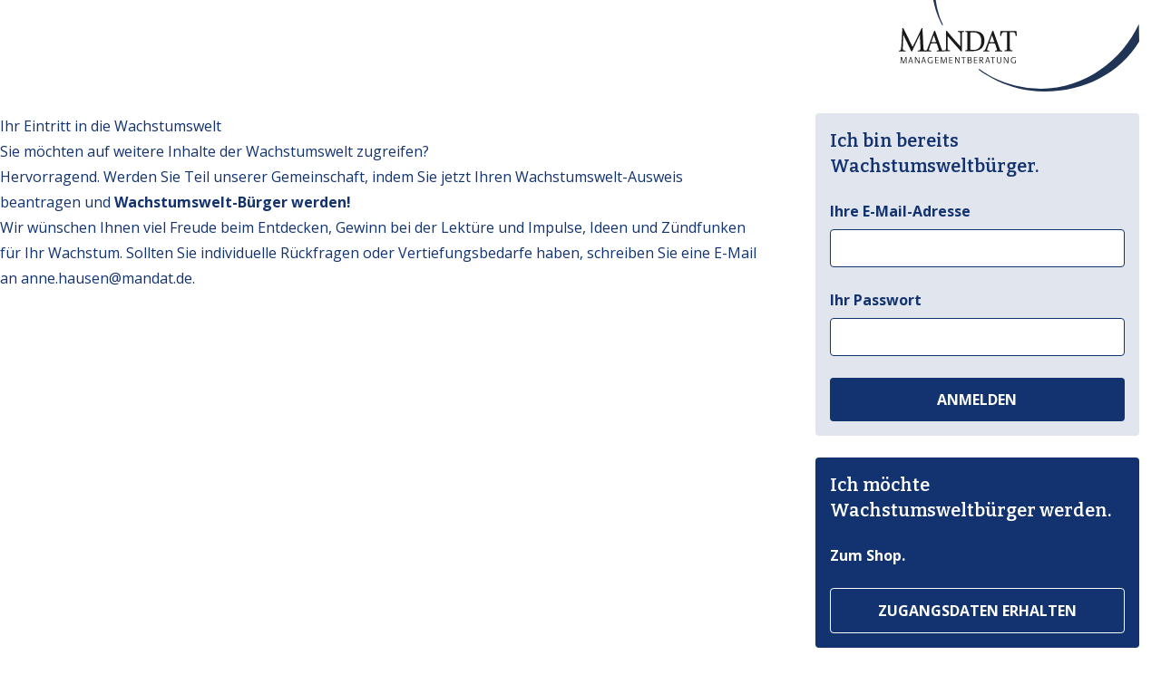

--- FILE ---
content_type: text/html; charset=UTF-8
request_url: https://wachstumswelt.mandat.de/wachstumswelt/ziele-2022-wohin-mit-der-marke
body_size: 13930
content:
<!doctype html>
<html class="text-m-blue" lang="de">
<head>
    <meta charset="utf-8">
    <meta http-equiv="X-UA-Compatible" content="IE=edge">
    <meta name="viewport" content="width=device-width, initial-scale=1">
    <link rel="preload" as="style" href="https://wachstumswelt.mandat.de/build/assets/app-cc3973d7.css" /><link rel="stylesheet" href="https://wachstumswelt.mandat.de/build/assets/app-cc3973d7.css" />

        <link href="/fonts/7db16d61df/fonts.css" rel="stylesheet" type="text/css">

    <link rel="stylesheet" href="/vendor/app/css/fontawesome-pro/css/all.min.css" media="none" onload="this.onload=null;this.media='all'">
    <noscript><link rel="stylesheet" href="/vendor/app/css/fontawesome-pro/css/all.min.css"></noscript>

    <script>
        (function() {
            window.responsiveResizeObserver = {
                entries: [],
                observe: function (entry) {
                    window.responsiveResizeObserver.entries.push(entry);
                }
            };
        })();
    </script>

    <title>Ziele 2022 - Wohin mit der Marke | Mandat</title>
<meta property="og:type" content="website" />
<meta property="og:title" content="Ziele 2022 - Wohin mit der Marke" />
<meta property="og:url" content="https://wachstumswelt.mandat.de/wachstumswelt/ziele-2022-wohin-mit-der-marke" />
<meta property="og:site_name" content="Mandat" />
<meta property="og:locale" content="de_DE" />
<meta name="twitter:card" content="summary_large_image" />
<meta name="twitter:site" content="@MandatWachstum" />
<meta name="twitter:title" content="Ziele 2022 - Wohin mit der Marke" />
<meta property="og:image" content="https://wachstumswelt.mandat.de/img/asset/YXNzZXRzL3dhY2hzdHVtc3dlbHQvbWFya2UvMTItMjAyMS1tYW5kYXQtZ3Jvd3RobGV0dGVyLWF1c2JsaWNrLW1hcmtlLnBuZw==?p=seo_pro_og&s=d8eb5fd0f709daa6f0c7d78804c0800c" />
<meta property="og:image:width" content="1146" />
<meta property="og:image:height" content="600" />
<meta property="og:image:alt" content="" />
<meta name="twitter:image" content="https://wachstumswelt.mandat.de/img/asset/YXNzZXRzL3dhY2hzdHVtc3dlbHQvbWFya2UvMTItMjAyMS1tYW5kYXQtZ3Jvd3RobGV0dGVyLWF1c2JsaWNrLW1hcmtlLnBuZw==?p=seo_pro_twitter&s=c31d663c7e9c90110aef99c7845e7587" />
<meta name="twitter:image:alt" content="" />
<link href="https://wachstumswelt.mandat.de/" rel="home" />
<link href="https://wachstumswelt.mandat.de/wachstumswelt/ziele-2022-wohin-mit-der-marke" rel="canonical" />
<link type="text/plain" rel="author" href="https://wachstumswelt.mandat.de/humans.txt" />
</head>
<body>
    <div class="sm:bg-white sm:relative sm:z-20">
    <div class="
        fixed left-4 top-4 right-4 z-20 pointer-events-none
        narrow px-0
        sm:pointer-events-auto sm:static
    ">
        <header class="
            text-slate-700 sm:text-m-blue
            sm:flex sm:items-center sm:pr-6
        ">
            <div class="
                flex items-center
                bg-white shadow-lg rounded pointer-events-auto
                sm:bg-transparent sm:shadow-none sm:rounded-none
                sm:hidden min-h-14
            ">
                <div class="w-20 ml-2 my-2 overflow-hidden">
                    <a href="/" class="block text-m-blue-logo">
                        <svg xmlns="http://www.w3.org/2000/svg" viewBox="0 0 300 90">
    <g fill="currentColor" fill-rule="evenodd">
        <path d="M0 59.974h17.24v-2.08l-3.376-.546c-3.794-.44-3.823-1.852-3.82-7.181 0-2.788 1.16-28.014 1.403-33.12h.066a55.76 55.76 0 0 0 2.21 5.128C19.43 33.98 29.976 55.885 31.797 60l2.391-1.203c.415-.895.763-2.014 1.178-2.905C43.55 38.452 51.97 20.98 53.374 17.047h.061c.011 5.722 1.418 24.446 1.418 34.37 0 4.116-.353 5.473-3.707 5.91l-3.413.564v2.083H69v-2.211s-1.254-.162-2.359-.37c-1.573-.301-2.801-.826-3.22-1.72-.66-1.343-1.224-9.977-1.558-17.58l-.753-15.47C60.5 10.815 59.922.714 59.922 0L57.67.844c-1.57 4.562-20.078 42.593-22.698 47.229C32.405 43.147 13.566 4.662 11.088.01L8.765.847c0 2.414-.581 12.118-.912 18.2L6.534 41.58c-.498 8.138-1.09 13.761-1.868 14.696-.494.448-1.323.807-2.562 1.075L0 57.902v2.072Z"/>
        <path d="M114 59.25h16.238v-2.133l-2.72-.241c-3.21-.37-3.604-1.496-3.557-9.98v-26.21l21.188 24.286c7.42 8.246 11.759 13.25 13.329 15.028l1.878-.834-.004-38.283c.01-8.352.514-10.55 2.855-10.748L166 9.89V7.75l-15.909.004.004 2.14 2.825.248c3.676.352 3.662 2.342 3.666 10.74V46.82c-7.78-8.272-28.504-31.622-34.43-39.82l-1.965.834v38.261c.032 8.063-.688 9.486-1.6 10.265-.976.834-4.591.783-4.591.783v2.107Z"/>
        <path d="M268.832 59h20.34v-2.112l-2.82-.25c-3.81-.308-3.755-.456-3.777-9.788V10.62h3.486c10.152 0 10.028 1.177 11.624 10.045h2.162c-.007-.312.153-2.666.153-3.663 0-3.543-.53-7.317-.829-8.998L258.825 8c-.283 1.685-.829 5.398-.825 9.053.004.996.16 3.3.149 3.612h2.166c1.603-8.988 1.603-10.035 11.639-10.035h3.468v36.22c0 9.342-.048 9.458-3.526 9.777l-3.064.261V59Z"/>
        <path d="M215 60h15.582v-2.17l-4.511-.65c-.806-.077-1.527-.294-1.523-1.537 0-.622.583-2.718 1.446-5.203l3.597-10.59c2.522-.463 4.909-.743 7.365-.746a38.814 38.814 0 0 1 7.787.742l4.985 14.554c.142.544.408 1.011.42 1.555.01.655-.802 1.004-2.096 1.24l-3.367.64V60H263v-2.173l-2.988-.478c-1.793-.324-2.442-1.953-3.55-5.045L240.334 7l-2.42.905a346.644 346.644 0 0 0-1.804 4.783l-14.944 39.307c-1.702 4.398-2.03 5.063-4.344 5.527l-1.822.312V60Zm22.16-41.392 6.257 17.775c-2.176-.261-4.202-.339-6.443-.339-2.125 0-4.125.199-6.279.357l6.465-17.793Z"/>
        <path d="M169 59h19.648C204.453 59 218 51.269 218 31.745 218 16.655 208.655 8 192.993 8H169v2.116l2.907.25c2.489.33 2.525.326 2.522 10.1v26.292c.014 9.485-.052 9.576-2.518 9.873l-2.911.257V59Zm12.656-47.254c2.532-.384 4.863-.732 7.395-.732 12.89 0 20.852 6.822 20.852 22.564 0 14.644-7.062 22.411-20.239 22.411-2.679 0-5.256-.492-8.008-1.029V11.746Z"/>
        <path d="M67 60h15.44v-2.17l-4.52-.654c-.844-.073-1.532-.364-1.485-1.61.021-.592.583-2.648 1.439-5.134l3.577-10.578c2.501-.467 4.82-.747 7.325-.747 2.643 0 5.1.199 7.742.743l4.962 14.543c.153.606.41 1.025.417 1.555.007.592-.62.967-1.903 1.21l-3.53.684V60H115v-2.114s-3.008-.298-4.07-.79c-.975-.453-1.77-1.78-2.74-4.8L92.135 7l-2.406.905a305.42 305.42 0 0 0-1.79 4.776L73.067 51.988c-1.715 4.504-2.037 5.118-4.528 5.574l-1.54.269V60Zm21.98-41.388 6.223 17.774c-2.15-.246-3.516-.305-5.803-.338-2.338-.03-4.705.195-6.847.36l6.426-17.796Z"/>
        <path d="M20 89.765a462.647 462.647 0 0 1-.154-2.748c-.039-.738-.075-1.521-.107-2.35-.028-.823-.064-1.908-.1-3.254l-.164-7.238L19.31 74c-.429.041-.782.067-1.058.078-.278.008-.621.011-1.04.011l-.221.146c-.032.1-.161.47-.379 1.104-.222.634-.443 1.279-.668 1.927-.225.653-.368 1.052-.418 1.201l-3.4 9.945L8.64 77.617c-.079-.28-.165-.556-.25-.824a27.992 27.992 0 0 0-.276-.824 82.151 82.151 0 0 0-.335-1.037 10.79 10.79 0 0 1-.215-.727l-.193-.175c-.372.015-.75.03-1.136.04-.39.012-.8.02-1.24.02l-.165.175c0 .548-.014 1.215-.04 1.998-.028.783-.07 1.831-.124 3.147l-.275 4.855c-.058.917-.115 1.835-.176 2.76-.06.92-.132 1.845-.214 2.77l.168.205c.254-.015.475-.022.661-.026.186 0 .461-.004.826-.004l.164-.175c0-.242.004-.5.01-.772.004-.268.022-.776.047-1.518 0-.164.011-.503.025-1.025.015-.522.032-1.078.054-1.667a65.6 65.6 0 0 1 .06-1.417l.33-7.547 2.848 9.188c.264.794.518 1.588.772 2.379l.75 2.379.165.175c.35 0 .664-.004.94-.011.278-.004.643 0 1.107.011l.222-.145c.125-.425.24-.794.35-1.104.111-.313.3-.835.561-1.566.125-.37.254-.742.39-1.122.129-.377.257-.757.382-1.141l3.099-9.043.136 8.632c.003.41.007.82.017 1.235.008.41.011.82.011 1.23v2.909l.14.145c.328-.015.586-.022.768-.026.182 0 .46-.004.833-.004l.164-.205Z"/>
        <path d="M36 89.791c-.192-.578-.384-1.16-.572-1.748-.188-.59-.373-1.182-.554-1.77a259.16 259.16 0 0 0-.533-1.757 248.32 248.32 0 0 1-.536-1.748l-1.539-4.884a90.167 90.167 0 0 1-.532-1.726c-.16-.533-.36-1.2-.594-2.009L30.948 74c-.454.019-.863.03-1.225.041-.362.011-.586.019-.671.019l-.192.149a87.287 87.287 0 0 1-.572 1.927c-.213.69-.427 1.372-.636 2.043l-1.979 6.378a133.043 133.043 0 0 1-1.073 3.497c-.163.48-.362 1.07-.6 1.767l.163.179c.121-.004.25-.007.373-.015.128-.011.26-.015.395-.015.106-.004.206 0 .305.004.096 0 .224.011.384.026l.192-.15c.21-.812.415-1.59.618-2.34.202-.75.462-1.655.781-2.718h5.41c.49 1.652.939 3.318 1.347 5l.163.208c.36-.015.636-.026.835-.03.196-.007.487-.015.87-.03l.164-.149Zm-6.153-14.117 2.28 7.62a88.922 88.922 0 0 1-2.828.03h-1.672l2.22-7.65Z"/>
        <path d="M53 89.795c-.08-1.931-.133-3.908-.158-5.929-.03-2.02-.036-4.053-.033-6.103-.003-.499 0-1.05.004-1.653 0-.599.007-1.243.021-1.935L52.64 74c-.281.015-.497.022-.645.026-.151.004-.382.004-.691.004l-.166.2c.047 1.106.083 2.33.108 3.67.025 1.344.043 2.65.058 3.92.01 1.269.021 2.352.029 3.237v3.037l-2.896-5.266c-.461-.796-.915-1.59-1.361-2.39-.45-.796-.897-1.6-1.344-2.407-.453-.815-.803-1.444-1.048-1.88-.245-.435-.45-.793-.616-1.072-.162-.279-.353-.588-.561-.934L43.283 74c-.31.004-.662.007-1.059.015-.4.011-.752.015-1.055.015l-.169.2c0 .09.01.354.022.8.014.448.025.913.043 1.397.01.48.018.818.018 1.012.014.603.025 1.537.036 2.81.003 1.269.01 2.616.014 4.038.004 1.422.007 2.657.007 3.707v1.801l.166.175c.277-.01.508-.022.695-.026.187 0 .418-.004.695 0l.166-.208a345.91 345.91 0 0 0-.054-1.802c-.014-.55-.029-1.176-.04-1.88l-.036-2.73c-.01-1.117-.025-2.573-.036-4.363l-.057-3.055 5.74 10.335c.35.614.692 1.224 1.038 1.831.342.607.691 1.21 1.055 1.813l.223.115c.112 0 .328-.011.641-.03.313-.015.537-.026.666-.026.137 0 .278.004.411.011.137.012.27.015.396.015l.191-.175Z"/>
        <path d="M69 89.791a323.04 323.04 0 0 1-.575-1.748c-.189-.59-.373-1.182-.554-1.77-.174-.594-.355-1.179-.533-1.757-.178-.581-.359-1.163-.533-1.748l-1.537-4.884a91.627 91.627 0 0 1-.537-1.726c-.156-.533-.355-1.2-.593-2.009L63.946 74c-.454.019-.859.03-1.225.041-.362.011-.582.019-.667.019l-.192.149c-.17.596-.362 1.241-.576 1.927-.213.69-.426 1.372-.632 2.043l-1.981 6.378c-.238.817-.437 1.484-.597 2.002A90.568 90.568 0 0 1 57 89.821l.163.179c.125-.004.249-.007.377-.015a4.48 4.48 0 0 1 .394-.015c.103-.004.206 0 .302.004.096 0 .224.011.387.026l.188-.15c.21-.812.416-1.59.618-2.34.206-.75.465-1.655.781-2.718h5.413c.49 1.652.937 3.318 1.346 5l.163.208c.355-.015.632-.026.831-.03.199-.007.487-.015.874-.03l.163-.149Zm-6.15-14.117 2.275 7.62a88.756 88.756 0 0 1-2.827.03h-1.672l2.223-7.65Z"/>
        <path d="M85.911 88.98c0-.083 0-.162-.004-.238a1.426 1.426 0 0 0-.026-.215v-.935c0-.888.011-1.784.026-2.693.019-.91.048-1.801.093-2.672l-.174-.197c-.334.028-.605.046-.813.05-.208.007-.5.007-.875.007l-.175.194c.045.396.07.856.093 1.377.015.525.022 1.381.022 2.571v1.873c-.2.08-.527.173-.983.28-.456.105-1.057.163-1.803.173-1.595-.025-2.86-.37-3.8-1.035-.938-.662-1.61-1.485-2.01-2.47a7.591 7.591 0 0 1-.59-2.963c-.007-.981.186-1.977.583-2.98.397-1.003 1.046-1.848 1.955-2.535.909-.683 2.133-1.04 3.662-1.068a7.072 7.072 0 0 1 2.1.299 5.452 5.452 0 0 1 1.862.977l.226-.115.09-.668c.022-.148.059-.378.11-.69a1.275 1.275 0 0 0-.122-.202.439.439 0 0 0-.163-.111c-.798-.414-1.566-.684-2.3-.813-.735-.13-1.377-.19-1.918-.18-1.878.033-3.402.457-4.579 1.273-1.176.82-2.036 1.848-2.585 3.088A9.365 9.365 0 0 0 73 82.17a8.7 8.7 0 0 0 .801 3.682c.546 1.186 1.41 2.168 2.597 2.944 1.184.773 2.738 1.176 4.668 1.201.356.015.99-.025 1.907-.122a11.305 11.305 0 0 0 2.823-.698l.115-.197Z"/>
        <path d="M100.942 89.766c0-.285.004-.496.007-.634.008-.14.022-.337.051-.59l-.141-.207c-.932.03-1.659.052-2.176.063-.52.011-.99.019-1.413.022-.42.004-.947.004-1.583.004h-1.674c-.014-.193-.021-.7-.036-1.524-.01-.823-.025-1.68-.036-2.573-.007-.89-.014-1.535-.014-1.932h1.818a210.09 210.09 0 0 1 2.237-.019c.55-.003.994 0 1.334.008.336.007.668.018.986.04l.196-.148c-.004-.27 0-.474.003-.612.007-.137.026-.344.05-.611l-.137-.178c-.419.014-.766.026-1.044.026-.282.003-.763.007-1.442.003a33.87 33.87 0 0 1-1.063.026c-.358.004-.712.004-1.063.004h-1.904c-.011-.86-.022-1.758-.026-2.696-.003-.938-.003-1.843-.003-2.718l1.037.026c1.355.011 2.375.019 3.072.026.69.004 1.218.011 1.576.022.358.008.712.023 1.056.041l.195-.174c.01-.26.025-.471.029-.63.01-.164.025-.382.054-.657l-.192-.174c-.43.015-.896.03-1.391.04-.499.012-1.063.02-1.685.02h-3.78c-.275 0-.546 0-.81-.004a22.315 22.315 0 0 1-.831-.026l-.199.174c.072 1.987.123 4.008.152 6.07.029 2.062.047 4.082.047 6.07 0 .47 0 .945-.004 1.42-.003.478-.014.95-.025 1.42v.612l.166.204c.376-.015.698-.03.972-.044.268-.015.579-.03.926-.045h6.517l.191-.145Z"/>
        <path d="M122 89.765c-.064-1.092-.114-2.006-.157-2.748-.04-.738-.075-1.521-.104-2.35-.028-.823-.064-1.908-.1-3.254l-.164-7.238-.165-.175c-.432.041-.786.067-1.061.078-.275.008-.622.011-1.037.011l-.221.146c-.036.1-.161.47-.383 1.104-.218.634-.44 1.279-.668 1.927-.225.653-.364 1.052-.418 1.201l-3.399 9.945-3.484-10.795c-.079-.28-.165-.556-.254-.824a20.224 20.224 0 0 0-.272-.824c-.153-.485-.271-.832-.335-1.037-.068-.205-.14-.447-.215-.727l-.196-.175c-.369.015-.747.03-1.133.04-.39.012-.8.02-1.24.02l-.165.175c0 .548-.014 1.215-.043 1.998-.025.783-.068 1.831-.121 3.147l-.279 4.855c-.054.917-.11 1.835-.172 2.76-.06.92-.132 1.845-.214 2.77l.168.205c.25-.015.475-.022.658-.026.189 0 .464-.004.829-.004l.164-.175c0-.242 0-.5.007-.772.007-.268.022-.776.05-1.518 0-.164.007-.503.022-1.025.018-.522.035-1.078.057-1.667.018-.589.04-1.062.06-1.417l.33-7.547 2.848 9.188c.264.794.518 1.588.768 2.379.254.794.504 1.588.75 2.379l.169.175c.35 0 .664-.004.94-.011.275-.004.643 0 1.107.011l.222-.145c.121-.425.24-.794.35-1.104l.558-1.566.39-1.122c.132-.377.26-.757.385-1.141l3.099-9.043.136 8.632c0 .41.007.82.014 1.235.01.41.01.82.014 1.23v2.909l.14.145c.328-.015.582-.022.768-.026.182 0 .46-.004.833-.004l.164-.205Z"/>
        <path d="M136.942 89.766c0-.285.004-.496.011-.634 0-.14.022-.337.047-.59l-.141-.207c-.932.03-1.659.052-2.176.063-.52.011-.99.019-1.413.022-.416.004-.943.004-1.58.004h-1.677c-.01-.193-.025-.7-.036-1.524-.014-.823-.025-1.68-.036-2.573-.007-.89-.014-1.535-.014-1.932h1.818c.943-.011 1.691-.019 2.237-.019.55-.003.994 0 1.33.008.343.007.672.018.99.04l.196-.148c0-.27 0-.474.003-.612.007-.137.026-.344.05-.611l-.137-.178c-.419.014-.766.026-1.044.026-.282.003-.763.007-1.442.003a33.87 33.87 0 0 1-1.063.026c-.358.004-.712.004-1.063.004h-1.904c-.011-.86-.018-1.758-.022-2.696-.004-.938-.007-1.843-.004-2.718l1.034.026c1.355.011 2.375.019 3.072.026.69.004 1.218.011 1.576.022.362.008.712.023 1.056.041l.195-.174c.01-.26.025-.471.029-.63.01-.164.029-.382.054-.657l-.192-.174c-.43.015-.892.03-1.391.04-.499.012-1.063.02-1.685.02h-3.777c-.278 0-.545 0-.813-.004a22.315 22.315 0 0 1-.831-.026l-.199.174c.072 1.987.123 4.008.152 6.07.032 2.062.047 4.082.047 6.07 0 .47 0 .945-.004 1.42-.003.478-.01.95-.025 1.42v.612l.166.204c.376-.015.698-.03.972-.044.272-.015.579-.03.93-.045h6.513l.191-.145Z"/>
        <path d="M155 89.795a195.336 195.336 0 0 1-.162-5.929c-.025-2.02-.036-4.053-.032-6.103 0-.499 0-1.05.003-1.653.004-.599.011-1.243.025-1.935l-.198-.175c-.277.015-.496.022-.644.026-.151.004-.378.004-.688.004l-.165.2c.043 1.106.079 2.33.104 3.67.025 1.344.043 2.65.058 3.92.01 1.269.025 2.352.028 3.237v3.037l-2.89-5.266c-.462-.796-.915-1.59-1.365-2.39-.447-.796-.897-1.6-1.34-2.407-.453-.815-.802-1.444-1.047-1.88-.245-.435-.45-.793-.616-1.072-.166-.279-.356-.588-.565-.934l-.223-.145c-.306.004-.66.007-1.055.015-.4.011-.753.015-1.059.015l-.169.2c.004.09.01.354.022.8l.043 1.397c.01.48.018.818.021 1.012.011.603.026 1.537.033 2.81.003 1.269.01 2.616.014 4.038.004 1.422.007 2.657.007 3.707 0 1.046.004 1.649 0 1.801l.166.175c.277-.01.511-.022.695-.026.187 0 .421-.004.698 0l.166-.208c-.022-.652-.04-1.254-.054-1.802a172.25 172.25 0 0 1-.04-1.88c-.014-.703-.025-1.61-.04-2.73-.006-1.117-.02-2.573-.032-4.363l-.057-3.055 5.739 10.335c.345.614.687 1.224 1.033 1.831.342.607.695 1.21 1.055 1.813l.223.115c.115 0 .331-.011.641-.03.317-.015.536-.026.666-.026.137 0 .277.004.41.011.141.012.27.015.397.015l.194-.175Z"/>
        <path d="M165.56 89.766c0-.187-.01-.503-.02-.946-.015-.443-.03-.882-.04-1.321a76.385 76.385 0 0 1-.025-.927 236.46 236.46 0 0 1-.025-2.255c-.003-.76-.014-1.511-.025-2.26-.018-.747-.028-1.492-.043-2.236-.007-.744-.014-1.485-.014-2.218 0-.339 0-.678.004-1.024.003-.346.007-.688.025-1.027l.513.007c.271.008.55.012.838.015.289.004.492.008.606.008a192.064 192.064 0 0 1 2.346.09l.19-.15c.014-.268.028-.499.042-.692.022-.197.043-.413.068-.655l-.193-.175c-.263.03-.645.052-1.144.067-.5.015-1.18.022-2.054.022h-4.963c-.143-.003-.378-.007-.703-.015a84.984 84.984 0 0 0-.973-.03 20.586 20.586 0 0 0-.667-.014l-.221.145c-.01.309-.029.543-.04.71-.017.168-.028.362-.042.581l.168.205c.367-.011.838-.022 1.415-.037.578-.015 1.148-.026 1.715-.037.567-.008 1.024-.015 1.362-.015.007.431.015 1.06.018 1.89.004.83.004 1.735.007 2.714 0 .978 0 1.909.004 2.784v2.106c0 .804-.004 1.593-.004 2.375-.003.781-.01 1.57-.025 2.374l.168.175c.41-.015.706-.022.884-.03.182-.007.41-.015.685-.03l.164-.174Z"/>
        <path d="M177.453 74.042c-.638.015-1.09.023-1.355.026-.265.004-.572.004-.926.004l-.172.175c.03.395.052.831.067 1.312.023.477.034 1.099.052 1.863.004.447.012 1.095.023 1.945.007.845.019 1.754.03 2.72l.022 2.667c.004.812.008 1.405.008 1.781 0 .894-.004 1.587-.012 2.086-.01.496-.015.898-.018 1.204l.175.175c.232 0 .586-.007 1.068-.015.478-.007.803-.015.978-.015h.956c1.43.019 2.692-.056 3.786-.227 1.094-.171 2.017-.64 2.767-1.416.351-.387.62-.83.807-1.334a4.419 4.419 0 0 0 .291-1.576c-.026-1.106-.347-1.982-.967-2.63a3.95 3.95 0 0 0-2.267-1.192 1.342 1.342 0 0 0-.13-.03.523.523 0 0 1-.127-.03c.04-.015.093-.034.145-.056.053-.022.101-.045.142-.06.68-.346 1.184-.737 1.501-1.177.318-.436.53-.857.635-1.263.041-.175.079-.358.105-.548.022-.186.037-.376.04-.57.008-.7-.178-1.374-.556-2.023-.38-.652-1.011-1.144-1.896-1.471a6.687 6.687 0 0 0-1.808-.332 23.64 23.64 0 0 0-2.064-.022l-1.3.03Zm-.493 1.409a76.245 76.245 0 0 1 2.842-.015c.705.011 1.254.067 1.646.167.396.097.717.261.971.492.213.164.396.399.56.716.16.313.243.715.25 1.2-.022.786-.25 1.4-.68 1.84-.432.44-.929.738-1.485.894a6.16 6.16 0 0 1-1.468.283c-.5.034-1.004.045-1.508.038h-1.098l-.03-5.615Zm.116 13.025a65.212 65.212 0 0 1-.06-2.09c-.015-.823-.018-1.602-.022-2.332-.004-.73-.004-1.237-.004-1.52 1.012 0 1.777 0 2.293.003.519.004.907.011 1.161.023.258.01.504.033.736.063.22.019.56.097 1.019.242.463.142.896.414 1.288.809.4.398.612.987.639 1.773.015.473-.116.969-.4 1.483-.276.514-.799.92-1.568 1.222-.403.142-.967.231-1.692.272-.728.037-1.855.056-3.39.052Z"/>
        <path d="M199.946 89.766c-.004-.285 0-.496.007-.634.007-.14.022-.337.047-.59l-.141-.207c-.932.03-1.659.052-2.176.063-.52.011-.99.019-1.41.022-.419.004-.946.004-1.583.004h-1.677c-.01-.193-.021-.7-.036-1.524-.01-.823-.025-1.68-.032-2.573-.011-.89-.015-1.535-.018-1.932h1.818a210.09 210.09 0 0 1 2.237-.019c.553-.003.994 0 1.334.008.34.007.668.018.986.04l.196-.148c0-.27 0-.474.007-.612.003-.137.022-.344.05-.611l-.14-.178c-.416.014-.763.026-1.045.026-.278.003-.76.007-1.442.003-.35.015-.705.023-1.063.026-.358.004-.712.004-1.063.004h-1.904c-.011-.86-.018-1.758-.022-2.696-.004-.938-.007-1.843-.004-2.718l1.034.026c1.355.011 2.375.019 3.072.026a66.35 66.35 0 0 1 1.576.022c.362.008.712.023 1.06.041l.194-.174c.011-.26.022-.471.03-.63.007-.164.025-.382.05-.657l-.192-.174c-.43.015-.892.03-1.391.04a75.33 75.33 0 0 1-1.685.02h-3.777c-.274 0-.545 0-.81-.004a22.263 22.263 0 0 1-.834-.026l-.199.174c.072 1.987.123 4.008.152 6.07.032 2.062.047 4.082.047 6.07 0 .47 0 .945-.004 1.42-.003.478-.01.95-.025 1.42v.612l.166.204c.376-.015.698-.03.972-.044.272-.015.582-.03.93-.045h6.513l.195-.145Z"/>
        <path d="M205 74.233c.081 1.99.134 3.982.159 5.969.025 1.99.035 3.978.032 5.97 0 .604 0 1.213-.004 1.826-.003.612-.007 1.225-.025 1.826l.166.176c.332-.015.597-.022.788-.026.19 0 .448-.004.766-.004l.162-.172c-.039-1.15-.074-2.3-.099-3.451-.025-1.15-.035-2.298-.035-3.448.36 0 .642 0 .854-.004.205-.004.477-.011.812-.026l.579.777c.286.389.586.792.89 1.207.31.418.54.728.688.933.29.385.579.77.875 1.155.293.388.586.78.872 1.176.205.295.417.59.629.886.212.295.423.586.628.881l.219.116c.124 0 .25-.007.378-.015.134-.007.261-.011.385-.015h1.172l.109-.231a428.91 428.91 0 0 1-1.504-1.97c-.378-.488-.741-.967-1.094-1.43-.353-.46-.802-1.057-1.36-1.789l-1.418-1.886c1.239-.176 2.245-.658 3.014-1.442.766-.781 1.165-1.786 1.186-3.007-.003-.852-.2-1.6-.586-2.245a3.733 3.733 0 0 0-1.563-1.468 5.094 5.094 0 0 0-1.543-.415 13.082 13.082 0 0 0-1.684-.086l-.699.008c-.417.007-.9.015-1.44.022-.54.007-1.017.015-1.434.019l-.684.01-.191.173Zm1.882 7.194V75.53c.36-.015.73-.03 1.108-.041.374-.011.717-.019 1.02-.019.727-.011 1.36.03 1.903.116.544.086.996.295 1.349.624.225.205.413.478.56.822.153.343.227.754.234 1.243-.014.67-.152 1.203-.41 1.6-.26.395-.557.687-.893.877-.339.19-.632.321-.882.381-.435.142-.95.228-1.554.258-.607.033-1.419.045-2.435.037Z"/>
        <path d="M232 89.791c-.192-.578-.384-1.16-.572-1.748-.188-.59-.373-1.182-.554-1.77a259.16 259.16 0 0 0-.533-1.757 248.34 248.34 0 0 1-.536-1.748l-1.539-4.884a90.17 90.17 0 0 1-.532-1.726c-.16-.533-.36-1.2-.594-2.009l-.192-.149c-.454.019-.863.03-1.229.041-.358.011-.582.019-.667.019l-.192.149a87.28 87.28 0 0 1-.572 1.927c-.213.69-.427 1.372-.636 2.043l-1.979 6.378a133.034 133.034 0 0 1-1.073 3.497c-.163.48-.362 1.07-.6 1.767l.163.179c.121-.004.25-.007.373-.015.128-.011.26-.015.395-.015.106-.004.206 0 .302.004.1 0 .227.011.387.026l.192-.15c.206-.812.415-1.59.618-2.34.202-.75.462-1.655.781-2.718h5.41c.49 1.652.939 3.318 1.347 5l.163.208c.36-.015.636-.026.835-.03.196-.007.487-.015.87-.03l.164-.149Zm-6.153-14.117 2.28 7.62c-.479.014-.951.022-1.413.026-.465.003-.934.007-1.414.003h-1.677l2.224-7.65Z"/>
        <path d="M240.559 89.766c0-.187-.007-.503-.022-.946-.014-.443-.025-.882-.039-1.321a33.506 33.506 0 0 1-.021-.927c-.011-.748-.022-1.503-.029-2.255a234.65 234.65 0 0 0-.025-2.26c-.018-.747-.028-1.492-.039-2.236-.01-.744-.014-1.485-.018-2.218 0-.339.004-.678.004-1.024.003-.346.01-.688.025-1.027l.513.007c.27.008.552.012.838.015.288.004.492.008.606.008a203.314 203.314 0 0 1 2.349.09l.185-.15a18.695 18.695 0 0 1 .114-1.347l-.196-.175c-.26.03-.642.052-1.14.067-.5.015-1.184.022-2.054.022h-4.962c-.142-.003-.381-.007-.705-.015a86.863 86.863 0 0 0-1.64-.044l-.217.145c-.015.309-.029.543-.043.71-.014.168-.029.362-.043.581l.168.205c.367-.011.837-.022 1.415-.037.577-.015 1.151-.026 1.718-.037.566-.008 1.02-.015 1.358-.015.007.431.014 1.06.018 1.89.003.83.003 1.735.007 2.714.003.978.003 1.909.003 2.784v2.106c0 .804 0 1.593-.003 2.375-.004.781-.007 1.57-.025 2.374l.167.175c.414-.015.706-.022.888-.03.178-.007.406-.015.68-.03l.165-.174Z"/>
        <path d="M260.836 74c-.291.015-.523.022-.686.026-.171.003-.406.003-.715.003l-.164.169c.04 1.314.071 2.632.089 3.943.014 1.318.021 2.632.021 3.947.011 1.153-.014 2.083-.07 2.79-.058.71-.2 1.3-.424 1.776-.327.644-.78 1.109-1.363 1.394-.58.29-1.227.429-1.942.425-.62-.003-1.16-.088-1.619-.252-.459-.165-.829-.378-1.106-.645-.477-.476-.776-1.12-.893-1.93-.118-.808-.171-1.867-.153-3.185 0-1.384.018-2.768.039-4.144.025-1.38.057-2.76.1-4.145l-.168-.172c-.363.015-.633.022-.807.026-.175.003-.445.003-.808.003l-.167.198c.01.564.018 1.351.018 2.358.003 1.007.007 2.025.007 3.046.003 1.025.003 1.842.003 2.457v1.3c-.039.911.036 1.882.221 2.907.192 1.025.74 1.915 1.647 2.669.434.333.943.59 1.537.765.594.18 1.238.271 1.928.271 1.124.004 2.135-.234 3.038-.71.908-.476 1.58-1.212 2.028-2.204.235-.56.384-1.168.445-1.824.068-.659.1-1.387.1-2.193V80.18c0-.838.003-1.508.003-2.013 0-.506.004-1.018.007-1.542l.018-2.109v-.344l-.164-.172Z"/>
        <path d="M279 89.795a195.336 195.336 0 0 1-.162-5.929c-.025-2.02-.036-4.053-.032-6.103 0-.499 0-1.05.003-1.653.004-.599.007-1.243.025-1.935l-.198-.175c-.277.015-.496.022-.644.026-.151.004-.378.004-.688.004l-.169.2c.047 1.106.083 2.33.108 3.67.025 1.344.043 2.65.058 3.92.01 1.269.025 2.352.028 3.237v3.037l-2.894-5.266c-.458-.796-.915-1.59-1.361-2.39a1123.622 1123.622 0 0 1-2.387-4.288c-.245-.434-.45-.792-.62-1.07-.162-.28-.352-.589-.561-.935l-.223-.145c-.31.004-.66.007-1.059.015-.396.011-.749.015-1.055.015l-.169.2c0 .09.01.354.022.8l.043 1.397c.01.48.018.818.021 1.012.011.603.022 1.537.033 2.81.003 1.269.01 2.616.014 4.038.004 1.422.007 2.657.007 3.707v1.801l.166.175c.277-.01.511-.022.695-.026.187 0 .421-.004.695 0l.165-.208c-.018-.652-.036-1.254-.054-1.802-.01-.55-.025-1.176-.036-1.88-.014-.703-.025-1.61-.04-2.73-.006-1.117-.02-2.573-.035-4.363l-.054-3.055 5.739 10.335c.345.614.687 1.224 1.033 1.831.342.607.695 1.21 1.055 1.813l.223.115c.115 0 .331-.011.641-.03.317-.015.536-.026.666-.026.137 0 .277.004.41.011.137.012.27.015.397.015l.194-.175Z"/>
        <path d="M297.915 88.98c0-.083-.004-.162-.004-.238a1.426 1.426 0 0 0-.026-.215v-.935c0-.888.007-1.784.026-2.693.015-.91.044-1.801.089-2.672l-.174-.197c-.334.028-.602.046-.81.05-.207.007-.5.007-.875.007l-.175.194c.045.396.07.856.09 1.377.014.525.025 1.381.025 2.571v1.873c-.2.08-.527.173-.983.28-.46.105-1.058.163-1.804.173-1.595-.025-2.865-.37-3.804-1.035-.938-.662-1.606-1.485-2.007-2.47a7.523 7.523 0 0 1-.59-2.963 7.889 7.889 0 0 1 .579-2.98c.397-1.003 1.05-1.848 1.96-2.535.908-.683 2.13-1.04 3.662-1.068a7.093 7.093 0 0 1 2.1.299 5.471 5.471 0 0 1 1.86.977l.226-.115c.04-.298.07-.52.093-.668.018-.148.06-.378.111-.69a1.641 1.641 0 0 0-.122-.202.439.439 0 0 0-.164-.111c-.801-.414-1.57-.684-2.3-.813-.739-.13-1.374-.19-1.92-.18-1.877.033-3.406.457-4.582 1.273-1.173.82-2.034 1.848-2.583 3.088A9.243 9.243 0 0 0 285 82.17a8.698 8.698 0 0 0 .802 3.682c.545 1.186 1.41 2.168 2.594 2.944 1.187.773 2.742 1.176 4.668 1.201.357.015.995-.025 1.908-.122.909-.097 1.855-.327 2.828-.698l.115-.197Z"/>
    </g>
</svg>

                    </a>
                </div>
                <h1 class="flex-1 py-2 leading-tight px-4 font-bold">
                    Ziele 2022 - Wohin mit der Marke
                </h1>
                <button id="navigation-toggle" class="px-4 py-2">
                    <i class="far fa-bars"></i>
                </button>
            </div>

            <nav id="navigation" class="
                mt-6 bg-white rounded shadow-lg text-sm
                pointer-events-none opacity-0 -translate-y-8 transition-all duration-200
                sm:bg-transparent sm:rounded-none sm:shadow-none
                sm:-translate-y-0 sm:transition-none sm:opacity-100 sm:pointer-events-auto
                sm:flex-1 sm:mt-0 sm:font-bold sm:text-xl sm:uppercase
            ">
                
            </nav>

            <div class="hidden sm:block w-[265px] overflow-hidden">
                <a href="/" class="-mt-[60px] mb-6 block">
                    <svg xmlns="http://www.w3.org/2000/svg" viewBox="0 0 612 372">
    <g fill="none" fill-rule="evenodd">
        <path fill="#1A1919" d="M0 269.974h17.24v-2.08l-3.376-.546c-3.794-.44-3.823-1.852-3.82-7.181 0-2.788 1.16-28.014 1.403-33.12h.066a55.76 55.76 0 0 0 2.21 5.128c5.708 11.806 16.254 33.71 18.075 37.825l2.391-1.203c.415-.895.763-2.014 1.178-2.905 8.184-17.44 16.604-34.913 18.007-38.845h.061c.011 5.722 1.418 24.446 1.418 34.37 0 4.116-.353 5.473-3.707 5.91l-3.413.564v2.083H69v-2.211s-1.254-.162-2.359-.37c-1.573-.301-2.801-.826-3.22-1.72-.66-1.343-1.224-9.977-1.558-17.58l-.753-15.47c-.61-11.807-1.188-21.908-1.188-22.623l-2.253.844c-1.57 4.562-20.078 42.593-22.698 47.229-2.566-4.926-21.405-43.411-23.883-48.062l-2.323.836c0 2.414-.581 12.118-.912 18.2L6.534 251.58c-.498 8.138-1.09 13.761-1.868 14.696-.494.448-1.323.807-2.562 1.075l-2.104.55v2.072ZM114 269.25h16.238v-2.133l-2.72-.241c-3.21-.37-3.604-1.496-3.557-9.98v-26.21l21.188 24.286c7.42 8.246 11.759 13.25 13.329 15.028l1.878-.834-.004-38.283c.01-8.352.514-10.55 2.855-10.748l2.793-.245v-2.14l-15.909.004.004 2.14 2.825.248c3.676.352 3.662 2.342 3.666 10.74v25.938c-7.78-8.272-28.504-31.622-34.43-39.82l-1.965.834v38.261c.032 8.063-.688 9.486-1.6 10.265-.976.834-4.591.783-4.591.783v2.107ZM268.832 269h20.34v-2.112l-2.82-.25c-3.81-.308-3.755-.456-3.777-9.788v-36.23h3.486c10.152 0 10.028 1.177 11.624 10.045h2.162c-.007-.312.153-2.666.153-3.663 0-3.543-.53-7.317-.829-8.998L258.825 218c-.283 1.685-.829 5.398-.825 9.053.004.996.16 3.3.149 3.612h2.166c1.603-8.988 1.603-10.035 11.639-10.035h3.468v36.22c0 9.342-.048 9.458-3.526 9.777l-3.064.261V269ZM215 270h15.582v-2.17l-4.511-.65c-.806-.077-1.527-.294-1.523-1.537 0-.622.583-2.718 1.446-5.203l3.597-10.59c2.522-.463 4.909-.743 7.365-.746a38.814 38.814 0 0 1 7.787.742l4.985 14.554c.142.544.408 1.011.42 1.555.01.655-.802 1.004-2.096 1.24l-3.367.64V270H263v-2.173l-2.988-.478c-1.793-.324-2.442-1.953-3.55-5.045L240.334 217l-2.42.905a346.647 346.647 0 0 0-1.804 4.783l-14.944 39.307c-1.702 4.398-2.03 5.063-4.344 5.527l-1.822.312V270Zm22.16-41.392 6.257 17.775c-2.176-.261-4.202-.339-6.443-.339-2.125 0-4.125.199-6.279.357l6.465-17.793ZM169 269h19.648c15.805 0 29.352-7.731 29.352-27.255 0-15.09-9.345-23.745-25.007-23.745H169v2.116l2.907.25c2.489.33 2.525.326 2.522 10.1v26.292c.014 9.485-.052 9.576-2.518 9.873l-2.911.257V269Zm12.656-47.254c2.532-.384 4.863-.732 7.395-.732 12.89 0 20.852 6.822 20.852 22.564 0 14.644-7.062 22.411-20.239 22.411-2.679 0-5.256-.492-8.008-1.029v-43.214Z"/>
        <path fill="#1A1919" d="M67 270h15.44v-2.17l-4.52-.654c-.844-.073-1.532-.364-1.485-1.61.021-.592.583-2.648 1.439-5.134l3.577-10.578c2.501-.467 4.82-.747 7.325-.747 2.643 0 5.1.199 7.742.743l4.962 14.543c.153.606.41 1.025.417 1.555.007.592-.62.967-1.903 1.21l-3.53.684V270H115v-2.114s-3.008-.298-4.07-.79c-.975-.453-1.77-1.78-2.74-4.8L92.135 217l-2.406.905a305.423 305.423 0 0 0-1.79 4.776l-14.872 39.307c-1.715 4.504-2.037 5.118-4.528 5.574l-1.54.269V270Zm21.98-41.388 6.223 17.774c-2.15-.246-3.516-.305-5.803-.338-2.338-.03-4.705.195-6.847.36l6.426-17.796ZM20 299.765a462.646 462.646 0 0 1-.154-2.748c-.039-.738-.075-1.521-.107-2.35-.028-.823-.064-1.908-.1-3.254l-.164-7.238-.165-.175c-.429.041-.782.067-1.058.078-.278.008-.621.011-1.04.011l-.221.146c-.032.1-.161.47-.379 1.104-.222.634-.443 1.279-.668 1.927-.225.653-.368 1.052-.418 1.201l-3.4 9.945-3.487-10.795c-.079-.28-.165-.556-.25-.824a27.992 27.992 0 0 0-.276-.824 82.145 82.145 0 0 0-.335-1.037 10.79 10.79 0 0 1-.215-.727l-.193-.175c-.372.015-.75.03-1.136.04-.39.012-.8.02-1.24.02l-.165.175c0 .548-.014 1.215-.04 1.998-.028.783-.07 1.831-.124 3.147l-.275 4.855c-.058.917-.115 1.835-.176 2.76-.06.92-.132 1.845-.214 2.77l.168.205c.254-.015.475-.022.661-.026.186 0 .461-.004.826-.004l.164-.175c0-.242.004-.5.01-.772.004-.268.022-.776.047-1.518 0-.164.011-.503.025-1.025.015-.522.032-1.078.054-1.667a65.6 65.6 0 0 1 .06-1.417l.33-7.547 2.848 9.188c.264.794.518 1.588.772 2.379l.75 2.379.165.175c.35 0 .664-.004.94-.011.278-.004.643 0 1.107.011l.222-.145c.125-.425.24-.794.35-1.104.111-.313.3-.835.561-1.566.125-.37.254-.742.39-1.122.129-.377.257-.757.382-1.141l3.099-9.043.136 8.632c.003.41.007.82.017 1.235.008.41.011.82.011 1.23v2.909l.14.145c.328-.015.586-.022.768-.026.182 0 .46-.004.833-.004l.164-.205ZM36 299.791c-.192-.578-.384-1.16-.572-1.748-.188-.59-.373-1.182-.554-1.77-.178-.594-.355-1.179-.533-1.757-.181-.581-.359-1.163-.536-1.748l-1.539-4.884a90.167 90.167 0 0 1-.532-1.726c-.16-.533-.36-1.2-.594-2.009l-.192-.149c-.454.019-.863.03-1.225.041-.362.011-.586.019-.671.019l-.192.149a87.286 87.286 0 0 1-.572 1.927c-.213.69-.427 1.372-.636 2.043l-1.979 6.378a133.04 133.04 0 0 1-1.073 3.497c-.163.48-.362 1.07-.6 1.767l.163.179c.121-.004.25-.007.373-.015.128-.011.26-.015.395-.015.106-.004.206 0 .305.004.096 0 .224.011.384.026l.192-.15c.21-.812.415-1.59.618-2.34.202-.75.462-1.655.781-2.718h5.41c.49 1.652.939 3.318 1.347 5l.163.208c.36-.015.636-.026.835-.03.196-.007.487-.015.87-.03l.164-.149Zm-6.153-14.117 2.28 7.62a88.918 88.918 0 0 1-2.828.03h-1.672l2.22-7.65ZM53 299.795c-.08-1.931-.133-3.908-.158-5.929-.03-2.02-.036-4.053-.033-6.103-.003-.499 0-1.05.004-1.653 0-.599.007-1.243.021-1.935L52.64 284c-.281.015-.497.022-.645.026-.151.004-.382.004-.691.004l-.166.2c.047 1.106.083 2.33.108 3.67.025 1.344.043 2.65.058 3.92.01 1.269.021 2.352.029 3.237v3.037l-2.896-5.266c-.461-.796-.915-1.59-1.361-2.39-.45-.796-.897-1.6-1.344-2.407-.453-.815-.803-1.444-1.048-1.88-.245-.435-.45-.793-.616-1.072-.162-.279-.353-.588-.561-.934l-.224-.145c-.31.004-.662.007-1.059.015-.4.011-.752.015-1.055.015l-.169.2c0 .09.01.354.022.8.014.448.025.913.043 1.397.01.48.018.818.018 1.012.014.603.025 1.537.036 2.81.003 1.269.01 2.616.014 4.038.004 1.422.007 2.657.007 3.707v1.801l.166.175c.277-.01.508-.022.695-.026.187 0 .418-.004.695 0l.166-.208c-.018-.652-.036-1.254-.054-1.802-.014-.55-.029-1.176-.04-1.88l-.036-2.73c-.01-1.117-.025-2.573-.036-4.363l-.057-3.055 5.74 10.335c.35.614.692 1.224 1.038 1.831.342.607.691 1.21 1.055 1.813l.223.115c.112 0 .328-.011.641-.03.313-.015.537-.026.666-.026.137 0 .278.004.411.011.137.012.27.015.396.015l.191-.175ZM69 299.791c-.192-.578-.384-1.16-.575-1.748-.189-.59-.373-1.182-.554-1.77-.174-.594-.355-1.179-.533-1.757-.178-.581-.359-1.163-.533-1.748l-1.537-4.884a91.627 91.627 0 0 1-.537-1.726c-.156-.533-.355-1.2-.593-2.009l-.192-.149c-.454.019-.859.03-1.225.041-.362.011-.582.019-.667.019l-.192.149c-.17.596-.362 1.241-.576 1.927-.213.69-.426 1.372-.632 2.043l-1.981 6.378a139.41 139.41 0 0 1-.597 2.002A90.57 90.57 0 0 1 57 299.821l.163.179c.125-.004.249-.007.377-.015a4.48 4.48 0 0 1 .394-.015c.103-.004.206 0 .302.004.096 0 .224.011.387.026l.188-.15c.21-.812.416-1.59.618-2.34.206-.75.465-1.655.781-2.718h5.413c.49 1.652.937 3.318 1.346 5l.163.208c.355-.015.632-.026.831-.03.199-.007.487-.015.874-.03l.163-.149Zm-6.15-14.117 2.275 7.62a88.752 88.752 0 0 1-2.827.03h-1.672l2.223-7.65ZM85.911 298.98c0-.083 0-.162-.004-.238a1.426 1.426 0 0 0-.026-.215v-.935c0-.888.011-1.784.026-2.693.019-.91.048-1.801.093-2.672l-.174-.197a12.58 12.58 0 0 1-.813.05c-.208.007-.5.007-.875.007l-.175.194c.045.396.07.856.093 1.377.015.525.022 1.381.022 2.571v1.873c-.2.08-.527.173-.983.28-.456.105-1.057.163-1.803.173-1.595-.025-2.86-.37-3.8-1.035-.938-.662-1.61-1.485-2.01-2.47a7.591 7.591 0 0 1-.59-2.963c-.007-.981.186-1.977.583-2.98.397-1.003 1.046-1.848 1.955-2.535.909-.683 2.133-1.04 3.662-1.068a7.072 7.072 0 0 1 2.1.299 5.452 5.452 0 0 1 1.862.977l.226-.115.09-.668c.022-.148.059-.378.11-.69a1.275 1.275 0 0 0-.122-.202.439.439 0 0 0-.163-.111c-.798-.414-1.566-.684-2.3-.813-.735-.13-1.377-.19-1.918-.18-1.878.033-3.402.457-4.579 1.273-1.176.82-2.036 1.848-2.585 3.088A9.365 9.365 0 0 0 73 292.17a8.7 8.7 0 0 0 .801 3.682c.546 1.186 1.41 2.168 2.597 2.944 1.184.773 2.738 1.176 4.668 1.201.356.015.99-.025 1.907-.122a11.305 11.305 0 0 0 2.823-.698l.115-.197ZM100.942 299.766c0-.285.004-.496.007-.634.008-.14.022-.337.051-.59l-.141-.207c-.932.03-1.659.052-2.176.063-.52.011-.99.019-1.413.022-.42.004-.947.004-1.583.004h-1.674c-.014-.193-.021-.7-.036-1.524-.01-.823-.025-1.68-.036-2.573-.007-.89-.014-1.535-.014-1.932h1.818a210.09 210.09 0 0 1 2.237-.019c.55-.003.994 0 1.334.008.336.007.668.018.986.04l.196-.148c-.004-.27 0-.474.003-.612.007-.137.026-.344.05-.611l-.137-.178c-.419.014-.766.026-1.044.026-.282.003-.763.007-1.442.003a33.87 33.87 0 0 1-1.063.026c-.358.004-.712.004-1.063.004h-1.904c-.011-.86-.022-1.758-.026-2.696-.003-.938-.003-1.843-.003-2.718l1.037.026c1.355.011 2.375.019 3.072.026.69.004 1.218.011 1.576.022.358.008.712.023 1.056.041l.195-.174c.01-.26.025-.471.029-.63.01-.164.025-.382.054-.657l-.192-.174c-.43.015-.896.03-1.391.04-.499.012-1.063.02-1.685.02h-3.78c-.275 0-.546 0-.81-.004a22.315 22.315 0 0 1-.831-.026l-.199.174c.072 1.987.123 4.008.152 6.07.029 2.062.047 4.082.047 6.07 0 .47 0 .945-.004 1.42-.003.478-.014.95-.025 1.42v.612l.166.204c.376-.015.698-.03.972-.044.268-.015.579-.03.926-.045h6.517l.191-.145ZM122 299.765c-.064-1.092-.114-2.006-.157-2.748-.04-.738-.075-1.521-.104-2.35-.028-.823-.064-1.908-.1-3.254l-.164-7.238-.165-.175c-.432.041-.786.067-1.061.078-.275.008-.622.011-1.037.011l-.221.146c-.036.1-.161.47-.383 1.104-.218.634-.44 1.279-.668 1.927-.225.653-.364 1.052-.418 1.201l-3.399 9.945-3.484-10.795c-.079-.28-.165-.556-.254-.824a20.224 20.224 0 0 0-.272-.824c-.153-.485-.271-.832-.335-1.037-.068-.205-.14-.447-.215-.727l-.196-.175c-.369.015-.747.03-1.133.04-.39.012-.8.02-1.24.02l-.165.175c0 .548-.014 1.215-.043 1.998-.025.783-.068 1.831-.121 3.147l-.279 4.855c-.054.917-.11 1.835-.172 2.76-.06.92-.132 1.845-.214 2.77l.168.205c.25-.015.475-.022.658-.026.189 0 .464-.004.829-.004l.164-.175c0-.242 0-.5.007-.772.007-.268.022-.776.05-1.518 0-.164.007-.503.022-1.025.018-.522.035-1.078.057-1.667.018-.589.04-1.062.06-1.417l.33-7.547 2.848 9.188c.264.794.518 1.588.768 2.379.254.794.504 1.588.75 2.379l.169.175c.35 0 .664-.004.94-.011.275-.004.643 0 1.107.011l.222-.145c.121-.425.24-.794.35-1.104l.558-1.566.39-1.122a52.8 52.8 0 0 0 .385-1.141l3.099-9.043.136 8.632c0 .41.007.82.014 1.235.01.41.01.82.014 1.23v2.909l.14.145c.328-.015.582-.022.768-.026.182 0 .46-.004.833-.004l.164-.205ZM136.942 299.766c0-.285.004-.496.011-.634 0-.14.022-.337.047-.59l-.141-.207c-.932.03-1.659.052-2.176.063-.52.011-.99.019-1.413.022-.416.004-.943.004-1.58.004h-1.677c-.01-.193-.025-.7-.036-1.524-.014-.823-.025-1.68-.036-2.573-.007-.89-.014-1.535-.014-1.932h1.818c.943-.011 1.691-.019 2.237-.019.55-.003.994 0 1.33.008.343.007.672.018.99.04l.196-.148c0-.27 0-.474.003-.612.007-.137.026-.344.05-.611l-.137-.178c-.419.014-.766.026-1.044.026a78.65 78.65 0 0 1-1.442.003 33.87 33.87 0 0 1-1.063.026c-.358.004-.712.004-1.063.004h-1.904c-.011-.86-.018-1.758-.022-2.696-.004-.938-.007-1.843-.004-2.718l1.034.026c1.355.011 2.375.019 3.072.026.69.004 1.218.011 1.576.022.362.008.712.023 1.056.041l.195-.174c.01-.26.025-.471.029-.63.01-.164.029-.382.054-.657l-.192-.174c-.43.015-.892.03-1.391.04-.499.012-1.063.02-1.685.02h-3.777c-.278 0-.545 0-.813-.004a22.315 22.315 0 0 1-.831-.026l-.199.174c.072 1.987.123 4.008.152 6.07.032 2.062.047 4.082.047 6.07 0 .47 0 .945-.004 1.42-.003.478-.01.95-.025 1.42v.612l.166.204c.376-.015.698-.03.972-.044.272-.015.579-.03.93-.045h6.513l.191-.145ZM155 299.795a195.336 195.336 0 0 1-.162-5.929c-.025-2.02-.036-4.053-.032-6.103 0-.499 0-1.05.003-1.653.004-.599.011-1.243.025-1.935l-.198-.175c-.277.015-.496.022-.644.026-.151.004-.378.004-.688.004l-.165.2c.043 1.106.079 2.33.104 3.67.025 1.344.043 2.65.058 3.92.01 1.269.025 2.352.028 3.237v3.037l-2.89-5.266c-.462-.796-.915-1.59-1.365-2.39-.447-.796-.897-1.6-1.34-2.407-.453-.815-.802-1.444-1.047-1.88a54.91 54.91 0 0 0-.616-1.072c-.166-.279-.356-.588-.565-.934l-.223-.145c-.306.004-.66.007-1.055.015-.4.011-.753.015-1.059.015l-.169.2c.004.09.01.354.022.8l.043 1.397c.01.48.018.818.021 1.012.011.603.026 1.537.033 2.81.003 1.269.01 2.616.014 4.038.004 1.422.007 2.657.007 3.707 0 1.046.004 1.649 0 1.801l.166.175c.277-.01.511-.022.695-.026.187 0 .421-.004.698 0l.166-.208c-.022-.652-.04-1.254-.054-1.802a172.25 172.25 0 0 1-.04-1.88c-.014-.703-.025-1.61-.04-2.73-.006-1.117-.02-2.573-.032-4.363l-.057-3.055 5.739 10.335c.345.614.687 1.224 1.033 1.831.342.607.695 1.21 1.055 1.813l.223.115c.115 0 .331-.011.641-.03.317-.015.536-.026.666-.026.137 0 .277.004.41.011.141.012.27.015.397.015l.194-.175ZM165.56 299.766c0-.187-.01-.503-.02-.946-.015-.443-.03-.882-.04-1.321a76.385 76.385 0 0 1-.025-.927 236.46 236.46 0 0 1-.025-2.255c-.003-.76-.014-1.511-.025-2.26-.018-.747-.028-1.492-.043-2.236-.007-.744-.014-1.485-.014-2.218 0-.339 0-.678.004-1.024.003-.346.007-.688.025-1.027l.513.007c.271.008.55.012.838.015.289.004.492.008.606.008a192.055 192.055 0 0 1 2.346.09l.19-.15c.014-.268.028-.499.042-.692.022-.197.043-.413.068-.655l-.193-.175c-.263.03-.645.052-1.144.067-.5.015-1.18.022-2.054.022h-4.963c-.143-.003-.378-.007-.703-.015-.324-.01-.649-.022-.973-.03a20.584 20.584 0 0 0-.667-.014l-.221.145c-.01.309-.029.543-.04.71-.017.168-.028.362-.042.581l.168.205c.367-.011.838-.022 1.415-.037.578-.015 1.148-.026 1.715-.037.567-.008 1.024-.015 1.362-.015.007.431.015 1.06.018 1.89.004.83.004 1.735.007 2.714 0 .978 0 1.909.004 2.784v2.106c0 .804-.004 1.593-.004 2.375-.003.781-.01 1.57-.025 2.374l.168.175c.41-.015.706-.022.884-.03.182-.007.41-.015.685-.03l.164-.174ZM177.453 284.042c-.638.015-1.09.023-1.355.026-.265.004-.572.004-.926.004l-.172.175c.03.395.052.831.067 1.312.023.477.034 1.099.052 1.863.004.447.012 1.095.023 1.945.007.845.019 1.754.03 2.72l.022 2.667c.004.812.008 1.405.008 1.781 0 .894-.004 1.587-.012 2.086-.01.496-.015.898-.018 1.204l.175.175c.232 0 .586-.007 1.068-.015.478-.007.803-.015.978-.015h.956c1.43.019 2.692-.056 3.786-.227 1.094-.171 2.017-.64 2.767-1.416.351-.387.62-.83.807-1.334a4.419 4.419 0 0 0 .291-1.576c-.026-1.106-.347-1.982-.967-2.63a3.95 3.95 0 0 0-2.267-1.192 1.342 1.342 0 0 0-.13-.03.523.523 0 0 1-.127-.03c.04-.015.093-.034.145-.056.053-.022.101-.045.142-.06.68-.346 1.184-.737 1.501-1.177.318-.436.53-.857.635-1.263.041-.175.079-.358.105-.548.022-.186.037-.376.04-.57.008-.7-.178-1.374-.556-2.023-.38-.652-1.011-1.144-1.896-1.471a6.687 6.687 0 0 0-1.808-.332 23.64 23.64 0 0 0-2.064-.022l-1.3.03Zm-.493 1.409a76.246 76.246 0 0 1 2.842-.015c.705.011 1.254.067 1.646.167.396.097.717.261.971.492.213.164.396.399.56.716.16.313.243.715.25 1.2-.022.786-.25 1.4-.68 1.84-.432.44-.929.738-1.485.894a6.16 6.16 0 0 1-1.468.283c-.5.034-1.004.045-1.508.038h-1.098l-.03-5.615Zm.116 13.025a65.212 65.212 0 0 1-.06-2.09c-.015-.823-.018-1.602-.022-2.332-.004-.73-.004-1.237-.004-1.52 1.012 0 1.777 0 2.293.003.519.004.907.011 1.161.023.258.01.504.033.736.063.22.019.56.097 1.019.242.463.142.896.414 1.288.809.4.398.612.987.639 1.773.015.473-.116.969-.4 1.483-.276.514-.799.92-1.568 1.222-.403.142-.967.231-1.692.272-.728.037-1.855.056-3.39.052ZM199.946 299.766c-.004-.285 0-.496.007-.634.007-.14.022-.337.047-.59l-.141-.207c-.932.03-1.659.052-2.176.063-.52.011-.99.019-1.41.022-.419.004-.946.004-1.583.004h-1.677c-.01-.193-.021-.7-.036-1.524-.01-.823-.025-1.68-.032-2.573-.011-.89-.015-1.535-.018-1.932h1.818a210.09 210.09 0 0 1 2.237-.019c.553-.003.994 0 1.334.008.34.007.668.018.986.04l.196-.148c0-.27 0-.474.007-.612.003-.137.022-.344.05-.611l-.14-.178c-.416.014-.763.026-1.045.026-.278.003-.76.007-1.442.003-.35.015-.705.023-1.063.026-.358.004-.712.004-1.063.004h-1.904c-.011-.86-.018-1.758-.022-2.696-.004-.938-.007-1.843-.004-2.718l1.034.026c1.355.011 2.375.019 3.072.026a66.35 66.35 0 0 1 1.576.022c.362.008.712.023 1.06.041l.194-.174c.011-.26.022-.471.03-.63.007-.164.025-.382.05-.657l-.192-.174c-.43.015-.892.03-1.391.04a75.33 75.33 0 0 1-1.685.02h-3.777c-.274 0-.545 0-.81-.004a22.263 22.263 0 0 1-.834-.026l-.199.174c.072 1.987.123 4.008.152 6.07.032 2.062.047 4.082.047 6.07 0 .47 0 .945-.004 1.42-.003.478-.01.95-.025 1.42v.612l.166.204c.376-.015.698-.03.972-.044.272-.015.582-.03.93-.045h6.513l.195-.145ZM205 284.233c.081 1.99.134 3.982.159 5.969.025 1.99.035 3.978.032 5.97 0 .604 0 1.213-.004 1.826a77.947 77.947 0 0 1-.025 1.826l.166.176c.332-.015.597-.022.788-.026.19 0 .448-.004.766-.004l.162-.172c-.039-1.15-.074-2.3-.099-3.451-.025-1.15-.035-2.298-.035-3.448.36 0 .642 0 .854-.004.205-.004.477-.011.812-.026l.579.777c.286.389.586.792.89 1.207.31.418.54.728.688.933.29.385.579.77.875 1.155.293.388.586.78.872 1.176.205.295.417.59.629.886.212.295.423.586.628.881l.219.116c.124 0 .25-.007.378-.015.134-.007.261-.011.385-.015h1.172l.109-.231c-.628-.819-1.13-1.476-1.504-1.97-.378-.488-.741-.967-1.094-1.43-.353-.46-.802-1.057-1.36-1.789l-1.418-1.886c1.239-.176 2.245-.658 3.014-1.442.766-.781 1.165-1.786 1.186-3.007-.003-.852-.2-1.6-.586-2.245a3.733 3.733 0 0 0-1.563-1.468 5.094 5.094 0 0 0-1.543-.415 13.082 13.082 0 0 0-1.684-.086l-.699.008c-.417.007-.9.015-1.44.022-.54.007-1.017.015-1.434.019a96.53 96.53 0 0 1-.684.01l-.191.173Zm1.882 7.194v-5.898c.36-.015.73-.03 1.108-.041.374-.011.717-.019 1.02-.019.727-.011 1.36.03 1.903.116.544.086.996.295 1.349.624.225.205.413.478.56.822.153.343.227.754.234 1.243-.014.67-.152 1.203-.41 1.6-.26.395-.557.687-.893.877-.339.19-.632.321-.882.381-.435.142-.95.228-1.554.258-.607.033-1.419.045-2.435.037ZM232 299.791c-.192-.578-.384-1.16-.572-1.748a169.23 169.23 0 0 1-.554-1.77c-.178-.594-.355-1.179-.533-1.757-.181-.581-.359-1.163-.536-1.748l-1.539-4.884a90.17 90.17 0 0 1-.532-1.726c-.16-.533-.36-1.2-.594-2.009l-.192-.149c-.454.019-.863.03-1.229.041-.358.011-.582.019-.667.019l-.192.149a87.279 87.279 0 0 1-.572 1.927c-.213.69-.427 1.372-.636 2.043l-1.979 6.378a133.031 133.031 0 0 1-1.073 3.497c-.163.48-.362 1.07-.6 1.767l.163.179c.121-.004.25-.007.373-.015.128-.011.26-.015.395-.015.106-.004.206 0 .302.004.1 0 .227.011.387.026l.192-.15c.206-.812.415-1.59.618-2.34.202-.75.462-1.655.781-2.718h5.41c.49 1.652.939 3.318 1.347 5l.163.208c.36-.015.636-.026.835-.03.196-.007.487-.015.87-.03l.164-.149Zm-6.153-14.117 2.28 7.62a88.918 88.918 0 0 1-2.828.03h-1.676l2.224-7.65ZM240.559 299.766c0-.187-.007-.503-.022-.946-.014-.443-.025-.882-.039-1.321a33.505 33.505 0 0 1-.021-.927c-.011-.748-.022-1.503-.029-2.255a234.65 234.65 0 0 0-.025-2.26c-.018-.747-.028-1.492-.039-2.236-.01-.744-.014-1.485-.018-2.218 0-.339.004-.678.004-1.024.003-.346.01-.688.025-1.027l.513.007c.27.008.552.012.838.015.288.004.492.008.606.008a203.303 203.303 0 0 1 2.349.09l.185-.15a18.695 18.695 0 0 1 .114-1.347l-.196-.175c-.26.03-.642.052-1.14.067-.5.015-1.184.022-2.054.022h-4.962c-.142-.003-.381-.007-.705-.015-.325-.01-.65-.022-.97-.03-.32-.01-.542-.014-.67-.014l-.217.145c-.015.309-.029.543-.043.71a29.38 29.38 0 0 0-.043.581l.168.205c.367-.011.837-.022 1.415-.037.577-.015 1.151-.026 1.718-.037.566-.008 1.02-.015 1.358-.015.007.431.014 1.06.018 1.89.003.83.003 1.735.007 2.714.003.978.003 1.909.003 2.784v2.106c0 .804 0 1.593-.003 2.375-.004.781-.007 1.57-.025 2.374l.167.175c.414-.015.706-.022.888-.03.178-.007.406-.015.68-.03l.165-.174ZM260.836 284c-.291.015-.523.022-.686.026-.171.003-.406.003-.715.003l-.164.169c.04 1.314.071 2.632.089 3.943.014 1.318.021 2.632.021 3.947.011 1.153-.014 2.083-.07 2.79-.058.71-.2 1.3-.424 1.776-.327.644-.78 1.109-1.363 1.394-.58.29-1.227.429-1.942.425-.62-.003-1.16-.088-1.619-.252-.459-.165-.829-.378-1.106-.645-.477-.476-.776-1.12-.893-1.93-.118-.809-.171-1.867-.153-3.185 0-1.384.018-2.768.039-4.144.025-1.38.057-2.76.1-4.145l-.168-.172c-.363.015-.633.022-.807.026-.175.003-.445.003-.808.003l-.167.198c.01.564.018 1.351.018 2.358.003 1.007.007 2.025.007 3.046.003 1.025.003 1.842.003 2.457v1.3c-.039.911.036 1.882.221 2.907.192 1.025.74 1.915 1.647 2.669.434.333.943.59 1.537.765.594.18 1.238.271 1.928.271 1.124.004 2.135-.234 3.038-.71.908-.476 1.58-1.212 2.028-2.204.235-.56.384-1.168.445-1.824.068-.659.1-1.387.1-2.193v-2.889c0-.838.003-1.508.003-2.013 0-.506.004-1.018.007-1.542l.018-2.109v-.344l-.164-.172ZM279 299.795a195.336 195.336 0 0 1-.162-5.929c-.025-2.02-.036-4.053-.032-6.103 0-.499 0-1.05.003-1.653.004-.599.007-1.243.025-1.935l-.198-.175c-.277.015-.496.022-.644.026-.151.004-.378.004-.688.004l-.169.2c.047 1.106.083 2.33.108 3.67.025 1.344.043 2.65.058 3.92.01 1.269.025 2.352.028 3.237v3.037l-2.894-5.266c-.458-.796-.915-1.59-1.361-2.39a1123.524 1123.524 0 0 1-2.387-4.288c-.245-.434-.45-.792-.62-1.07-.162-.28-.352-.589-.561-.935l-.223-.145c-.31.004-.66.007-1.059.015-.396.011-.749.015-1.055.015l-.169.2c0 .09.01.354.022.8l.043 1.397c.01.48.018.818.021 1.012.011.603.022 1.537.033 2.81.003 1.269.01 2.616.014 4.038.004 1.422.007 2.657.007 3.707v1.801l.166.175c.277-.01.511-.022.695-.026.187 0 .421-.004.695 0l.165-.208c-.018-.652-.036-1.254-.054-1.802-.01-.55-.025-1.176-.036-1.88-.014-.703-.025-1.61-.04-2.73-.006-1.117-.02-2.573-.035-4.363l-.054-3.055 5.739 10.335c.345.614.687 1.224 1.033 1.831.342.607.695 1.21 1.055 1.813l.223.115c.115 0 .331-.011.641-.03.317-.015.536-.026.666-.026.137 0 .277.004.41.011.137.012.27.015.397.015l.194-.175ZM297.915 298.98c0-.083-.004-.162-.004-.238a1.426 1.426 0 0 0-.026-.215v-.935c0-.888.007-1.784.026-2.693.015-.91.044-1.801.089-2.672l-.174-.197c-.334.028-.602.046-.81.05-.207.007-.5.007-.875.007l-.175.194c.045.396.07.856.09 1.377.014.525.025 1.381.025 2.571v1.873c-.2.08-.527.173-.983.28-.46.105-1.058.163-1.804.173-1.595-.025-2.865-.37-3.804-1.035-.938-.662-1.606-1.485-2.007-2.47a7.523 7.523 0 0 1-.59-2.963 7.889 7.889 0 0 1 .579-2.98c.397-1.003 1.05-1.848 1.96-2.535.908-.683 2.13-1.04 3.662-1.068a7.093 7.093 0 0 1 2.1.299 5.471 5.471 0 0 1 1.86.977l.226-.115c.04-.298.07-.52.093-.668.018-.148.06-.378.111-.69a1.641 1.641 0 0 0-.122-.202.439.439 0 0 0-.164-.111c-.801-.414-1.57-.684-2.3-.813-.739-.13-1.374-.19-1.92-.18-1.877.033-3.406.457-4.582 1.273-1.173.82-2.034 1.848-2.583 3.088a9.243 9.243 0 0 0-.813 3.808 8.698 8.698 0 0 0 .802 3.682c.545 1.186 1.41 2.168 2.594 2.944 1.187.773 2.742 1.176 4.668 1.201.357.015.995-.025 1.908-.122.909-.097 1.855-.327 2.828-.698l.115-.197Z"/>
        <path fill="#203556" d="M204.842 314.311s60.967 50.5 156.8 50.5c112.894 0 206.947-72.814 249.47-164.811l.888 44.217C562.323 325.327 472.56 372 370.257 372c-96.322 0-163.468-53.004-167.257-55.607l1.842-2.082ZM118 .07c-15.805 30.622-24.494 58.865-25.98 91.059-3.118 67.655 18.549 106.695 20.812 110.588L110.716 203c-.848-1.458-28.111-46.058-27.712-112.127C83.2 59.077 91.18 28.51 101.03 0L118 .07Z"/>
    </g>
</svg>

                </a>
            </div>
        </header>
    </div>
</div>
<div id="navigation-overlay" class="
    fixed inset-0 z-10 bg-black opacity-0 pointer-events-none
    transition duration-200
    sm:hidden
"></div>


    

    
    

    

    

    
        <div class="grid grid-cols-1 gap-y-8 lg:grid-cols-3 lg:items-start lg:gap-y-0 lg:gap-x-8">
    <div class="col-span-2">
        
    <div class="space-y-8 ">
        
            
                <div class="
    prose prose-mandat
    prose-a:text-slate-500 prose-p:font-serif
    hover:prose-a:no-underline
    max-w-none
">
    <h3>Ihr Eintritt in die Wachstumswelt</h3><p>Sie möchten auf weitere Inhalte der Wachstumswelt zugreifen?</p><p>Hervorragend. Werden Sie Teil unserer Gemeinschaft, indem Sie jetzt Ihren Wachstumswelt-Ausweis beantragen und<strong> Wachstumswelt-Bürger werden!</strong></p><p>Wir wünschen Ihnen viel Freude beim Entdecken, Gewinn bei der Lektüre und Impulse, Ideen und Zündfunken für Ihr Wachstum. Sollten Sie individuelle Rückfragen oder Vertiefungsbedarfe haben, schreiben Sie eine E-Mail an <a href="mailto:anne.hausen@mandat.de">anne.hausen@mandat.de</a>.</p>
</div>

            

            

            

            

            
        
    </div>


    </div>
    <div>
        
    
        
            <div class="narrow">
                <div class="space-y-6">
                    <div class="p-4 bg-m-silver-lighter rounded space-y-6 ">
                        
                            <h3 class="mb-6 font-serif font-semibold text-xl">
                                Ich bin bereits Wachstumsweltbürger.
                            </h3>
                        

                        

                        

                        <form method="POST" action="https://wachstumswelt.mandat.de/!/auth/login" id="sign-in-form"><input type="hidden" name="_token" value="G8OM7BEPrApeneRPF7zMEWX7GPdOaxUlAx0MnLj6" autocomplete="off"><input type="hidden" name="_redirect" value="https://wachstumswelt.mandat.de/wachstumswelt/ziele-2022-wohin-mit-der-marke?_nc=!" />
<input type="hidden" name="_error_redirect" value="https://wachstumswelt.mandat.de/wachstumswelt/ziele-2022-wohin-mit-der-marke?_nc=!&_scr=sign-in-form" />
                            <div class="space-y-6">
                                <div>
                                    <label class="
    block
    
">
    <span class="block font-bold">
        Ihre E-Mail-Adresse

        
    </span>

    

    <input
        class="
            w-full appearance-none block box-border
            px-3 py-2 mt-2
            border border-m-blue rounded
            placeholder:text-m-silver
        "
        type="email"
        name="email"
        placeholder=""
        value=""
        
        
    >

    
</label>

                                </div>
                                <div>
                                    <label class="
    block
    
">
    <span class="block font-bold">
        Ihr Passwort

        
    </span>

    

    <input
        class="
            w-full appearance-none block box-border
            px-3 py-2 mt-2
            border border-m-blue rounded
            placeholder:text-m-silver
        "
        type="password"
        name="password"
        placeholder=""
        value=""
        
        
    >

    
</label>

                                </div>
                                <div>
                                    <button type="submit" class="px-4 py-3 uppercase font-bold text-white w-full block text-center rounded bg-m-blue hover:bg-m-blue/80 active:translate-y-px">
                                        Anmelden
                                    </button>
                                </div>
                            </div>
                        </form>
                    </div>
                    <div class="p-4 bg-m-blue text-white space-y-6 rounded">
                        
                            <h3 class="font-serif font-semibold text-xl">
                                Ich möchte Wachstumsweltbürger werden.
                            </h3>
                        

                        
                            <div>
                                <p><strong>Zum Shop.</strong></p>
                            </div>
                        

                        
                            <a href="https://www.mandat.de/de/shop/Mandat-Wachstumswelt/Mandat-Wachstumswelt.html" class="px-4 py-3 uppercase font-bold block border border-white text-center rounded hover:bg-white/20 active:translate-y-px">
                                Zugangsdaten erhalten
                            </a>
                        
                    </div>
                    <div class="p-4 bg-m-blue text-white space-y-6 rounded">
                        
                            <h3 class="font-serif font-semibold text-xl">
                                Gast-Zugang anlegen
                            </h3>
                        

                        
                            <div>
                                <p>Sie möchten die Wachstumswelt testen? Legen Sie einen Gast-Zugang an und starten Sie direkt los.</p>
                            </div>
                        

                        
                            <a href="" class="px-4 py-3 uppercase font-bold block border border-white text-center rounded hover:bg-white/20 active:translate-y-px" data-open-modal="sign-up-test">
                                Gast-Zugang anlegen
                            </a>
                        
                    </div>
                </div>
            </div>
        
    

    
    


    <link rel="modulepreload" href="https://wachstumswelt.mandat.de/build/assets/modal-c8e067c2.js" /><script type="module" src="https://wachstumswelt.mandat.de/build/assets/modal-c8e067c2.js"></script>


<aside role="dialog" class="modal hidden" id="modal-sign-up-test" >
    <div>
        <div class="p-8 ">
            <form method="POST" action="https://wachstumswelt.mandat.de/!/auth/register"><input type="hidden" name="_token" value="G8OM7BEPrApeneRPF7zMEWX7GPdOaxUlAx0MnLj6" autocomplete="off">
    
        <input type="hidden" name="_redirect" value="https://wachstumswelt.mandat.de/wachstumswelt/ziele-2022-wohin-mit-der-marke?op=sign-up-test&_nc=!" />
        <input type="hidden" name="_error_redirect" value="https://wachstumswelt.mandat.de/wachstumswelt/ziele-2022-wohin-mit-der-marke?op=sign-up-test&_nc=!" />
        <input type="hidden" name="growthworld_sign_up_test" value="true" />

        

        <div class="space-y-6 items-end -mx-4 sm:space-y-0 sm:grid sm:grid-cols-12 sm:gap-y-8">
    
    
        

        
            
                

                <div class="px-4 sm:col-span-12">
                    <label class="
    block
    
">
    <span class="block font-bold">
        E-Mail-Adresse

        
            <span class="text-red-500">*</span>
        
    </span>

    
        <span class="mt-1 mb-3 block text-slate-500">
            <p>Wie lautet Ihre E-Mail-Adresse?</p>

        </span>
    

    <input
        class="
            w-full appearance-none block box-border
            px-3 py-2 mt-2
            border border-m-blue rounded
            placeholder:text-m-silver
        "
        type="email"
        name="email"
        placeholder="name@example.com"
        value=""
         required
        
    >

    
</label>

                </div>
            
        
    
        
            
        

        
            
                

                <div class="px-4 sm:col-span-6">
                    <label class="
    block
    
">
    <span class="block font-bold">
        Passwort

        
            <span class="text-red-500">*</span>
        
    </span>

    
        <span class="mt-1 mb-3 block text-slate-500">
            <p>Welches Passwort möchten Sie für Ihr Nutzerkonto festlegen?</p>

        </span>
    

    <input
        class="
            w-full appearance-none block box-border
            px-3 py-2 mt-2
            border border-m-blue rounded
            placeholder:text-m-silver
        "
        type="password"
        name="password"
        placeholder=""
        value=""
         required
        
    >

    
</label>

                </div>
            
        
    
        

        
            
                
                    
                

                <div class="px-4 sm:col-span-6">
                    <label class="
    block
    
">
    <span class="block font-bold">
        Passwort bestätigen

        
    </span>

    

    <input
        class="
            w-full appearance-none block box-border
            px-3 py-2 mt-2
            border border-m-blue rounded
            placeholder:text-m-silver
        "
        type="password"
        name="password_confirmation"
        placeholder=""
        value=""
        
        
    >

    
</label>

                </div>
            
        
    
        

        
            
                

                <div class="px-4 sm:col-span-6">
                    <label class="
    block
    
">
    
        <span class="block font-bold mb-1">
            Anrede

            
                <span class="text-red-500">*</span>
            
        </span>
    

    
        <span class="block text-slate-500 mb-3">
            <p>Wie lautet Ihre Anrede?</p>

        </span>
    

    <span class="block relative">
        <select
            class="
                w-full appearance-none block
                px-3 pr-8 py-2
                border border-m-blue rounded
                placeholder:text-m-silver
                
            "
            name="sex"
            
             required>
            
                <option value>Bitte auswählen</option>
            
            
                <option
                    value="null"
                    
                    
                >
                    <p>Bitte auswählen</p>

                </option>
            
                <option
                    value="F"
                    
                    
                >
                    <p>Frau</p>

                </option>
            
                <option
                    value="M"
                    
                    
                >
                    <p>Herr</p>

                </option>
            
        </select>
        <i class="absolute right-3 top-1/2 -translate-y-1/2 fal fa-chevron-down pointer-events-none"></i>
    </span>

    
</label>

                </div>
            
        
    
        

        
            
                

                <div class="px-4 sm:col-span-6">
                    <label class="
    block
    
">
    <span class="block font-bold">
        Titel

        
    </span>

    
        <span class="mt-1 mb-3 block text-slate-500">
            <p>Wie lautet Ihr akademischer Titel?</p>

        </span>
    

    <input
        class="
            w-full appearance-none block box-border
            px-3 py-2 mt-2
            border border-m-blue rounded
            placeholder:text-m-silver
        "
        type="text"
        name="academic_degree"
        placeholder=""
        value=""
        
        
    >

    
</label>

                </div>
            
        
    
        

        
            
                

                <div class="px-4 sm:col-span-6">
                    <label class="
    block
    
">
    <span class="block font-bold">
        Vorname

        
            <span class="text-red-500">*</span>
        
    </span>

    
        <span class="mt-1 mb-3 block text-slate-500">
            <p>Wie lautet Ihr Vorname?</p>

        </span>
    

    <input
        class="
            w-full appearance-none block box-border
            px-3 py-2 mt-2
            border border-m-blue rounded
            placeholder:text-m-silver
        "
        type="text"
        name="first_name"
        placeholder="Erika"
        value=""
         required
        
    >

    
</label>

                </div>
            
        
    
        

        
            
                

                <div class="px-4 sm:col-span-6">
                    <label class="
    block
    
">
    <span class="block font-bold">
        Nachname

        
            <span class="text-red-500">*</span>
        
    </span>

    
        <span class="mt-1 mb-3 block text-slate-500">
            <p>Wie lautet Ihr Nachname?</p>

        </span>
    

    <input
        class="
            w-full appearance-none block box-border
            px-3 py-2 mt-2
            border border-m-blue rounded
            placeholder:text-m-silver
        "
        type="text"
        name="last_name"
        placeholder="Musterfrau"
        value=""
         required
        
    >

    
</label>

                </div>
            
        
    
        

        
            
                

                <div class="px-4 sm:col-span-6">
                    <label class="
    block
    
">
    <span class="block font-bold">
        Unternehmen

        
            <span class="text-red-500">*</span>
        
    </span>

    
        <span class="mt-1 mb-3 block text-slate-500">
            <p>In welchem Unternehmen sind Sie tätig?</p>

        </span>
    

    <input
        class="
            w-full appearance-none block box-border
            px-3 py-2 mt-2
            border border-m-blue rounded
            placeholder:text-m-silver
        "
        type="text"
        name="company"
        placeholder="ACME AG"
        value=""
         required
        
    >

    
</label>

                </div>
            
        
    
        

        
            
                

                <div class="px-4 sm:col-span-6">
                    <label class="
    block
    
">
    <span class="block font-bold">
        Position

        
            <span class="text-red-500">*</span>
        
    </span>

    
        <span class="mt-1 mb-3 block text-slate-500">
            <p>Welche Position bekleiden Sie in Ihrem Unternehmen?</p>

        </span>
    

    <input
        class="
            w-full appearance-none block box-border
            px-3 py-2 mt-2
            border border-m-blue rounded
            placeholder:text-m-silver
        "
        type="text"
        name="position"
        placeholder="Geschäftsführung"
        value=""
         required
        
    >

    
</label>

                </div>
            
        
    
</div>


        <div class="mt-12 space-x-4">
            <button
                class="
                    appearance-none
                    px-8 py-3 mt-8
                    bg-m-blue rounded
                    text-white font-bold uppercase
                    hover:bg-m-blue/90
                    active:translate-y-px
                "
                type="submit"
            >
                Test-Konto erstellen
            </button>

             <button
                class="
                    appearance-none
                    px-8 py-3 mt-8
                    bg-m-silver-light rounded
                    text-m-blue uppercase
                    hover:bg-m-silver-lighter
                    active:translate-y-px
                "
                type="button"
                data-close-modal
            >
                Abbrechen
            </button>
        </div>
    
</form>
        </div>

        
    </div>
</aside>





    </div>
</div>

    


    <footer class="mt-12 bg-m-blue py-12 text-white/75">
    <div class="narrow">

        

        <p class="text-center text-xs mt-12">
            © Mandat Managementberatung GmbH
        </p>
    </div>
</footer>


    <link rel="modulepreload" href="https://wachstumswelt.mandat.de/build/assets/app-58e7ddb3.js" /><script type="module" src="https://wachstumswelt.mandat.de/build/assets/app-58e7ddb3.js"></script>
    <script src="/vendor/statamic-cache-evader/js/cache-evader.js" defer async></script>
</body>
</html>


--- FILE ---
content_type: text/css
request_url: https://wachstumswelt.mandat.de/build/assets/app-cc3973d7.css
body_size: 10068
content:
*,:before,:after{box-sizing:border-box;border-width:0;border-style:solid;border-color:currentColor}:before,:after{--tw-content: ""}html{line-height:1.5;-webkit-text-size-adjust:100%;-moz-tab-size:4;-o-tab-size:4;tab-size:4;font-family:Open Sans,ui-sans-serif,system-ui,-apple-system,BlinkMacSystemFont,Segoe UI,Roboto,Helvetica Neue,Arial,Noto Sans,sans-serif,"Apple Color Emoji","Segoe UI Emoji",Segoe UI Symbol,"Noto Color Emoji"}body{margin:0;line-height:inherit}hr{height:0;color:inherit;border-top-width:1px}abbr[title]{-webkit-text-decoration:underline dotted;text-decoration:underline dotted}h1,h2,h3,h4,h5,h6{font-size:inherit;font-weight:inherit}a{color:inherit;text-decoration:inherit}b,strong{font-weight:bolder}code,kbd,samp,pre{font-family:ui-monospace,SFMono-Regular,Menlo,Monaco,Consolas,Liberation Mono,Courier New,monospace;font-size:1em}small{font-size:80%}sub,sup{font-size:75%;line-height:0;position:relative;vertical-align:baseline}sub{bottom:-.25em}sup{top:-.5em}table{text-indent:0;border-color:inherit;border-collapse:collapse}button,input,optgroup,select,textarea{font-family:inherit;font-size:100%;line-height:inherit;color:inherit;margin:0;padding:0}button,select{text-transform:none}button,[type=button],[type=reset],[type=submit]{-webkit-appearance:button;background-color:transparent;background-image:none}:-moz-focusring{outline:auto}:-moz-ui-invalid{box-shadow:none}progress{vertical-align:baseline}::-webkit-inner-spin-button,::-webkit-outer-spin-button{height:auto}[type=search]{-webkit-appearance:textfield;outline-offset:-2px}::-webkit-search-decoration{-webkit-appearance:none}::-webkit-file-upload-button{-webkit-appearance:button;font:inherit}summary{display:list-item}blockquote,dl,dd,h1,h2,h3,h4,h5,h6,hr,figure,p,pre{margin:0}fieldset{margin:0;padding:0}legend{padding:0}ol,ul,menu{list-style:none;margin:0;padding:0}textarea{resize:vertical}input::-moz-placeholder,textarea::-moz-placeholder{opacity:1;color:#9ca3af}input:-ms-input-placeholder,textarea:-ms-input-placeholder{opacity:1;color:#9ca3af}input::placeholder,textarea::placeholder{opacity:1;color:#9ca3af}button,[role=button]{cursor:pointer}:disabled{cursor:default}img,svg,video,canvas,audio,iframe,embed,object{display:block;vertical-align:middle}img,video{max-width:100%;height:auto}[hidden]{display:none}*,:before,:after{--tw-translate-x: 0;--tw-translate-y: 0;--tw-rotate: 0;--tw-skew-x: 0;--tw-skew-y: 0;--tw-scale-x: 1;--tw-scale-y: 1;--tw-transform: translateX(var(--tw-translate-x)) translateY(var(--tw-translate-y)) rotate(var(--tw-rotate)) skewX(var(--tw-skew-x)) skewY(var(--tw-skew-y)) scaleX(var(--tw-scale-x)) scaleY(var(--tw-scale-y));--tw-scroll-snap-strictness: proximity;--tw-border-opacity: 1;border-color:rgb(229 231 235 / var(--tw-border-opacity));--tw-ring-inset: var(--tw-empty, );--tw-ring-offset-width: 0px;--tw-ring-offset-color: #fff;--tw-ring-color: rgb(59 130 246 / .5);--tw-ring-offset-shadow: 0 0 #0000;--tw-ring-shadow: 0 0 #0000;--tw-shadow: 0 0 #0000;--tw-shadow-colored: 0 0 #0000;--tw-blur: var(--tw-empty, );--tw-brightness: var(--tw-empty, );--tw-contrast: var(--tw-empty, );--tw-grayscale: var(--tw-empty, );--tw-hue-rotate: var(--tw-empty, );--tw-invert: var(--tw-empty, );--tw-saturate: var(--tw-empty, );--tw-sepia: var(--tw-empty, );--tw-drop-shadow: var(--tw-empty, );--tw-filter: var(--tw-blur) var(--tw-brightness) var(--tw-contrast) var(--tw-grayscale) var(--tw-hue-rotate) var(--tw-invert) var(--tw-saturate) var(--tw-sepia) var(--tw-drop-shadow)}.prose{color:var(--tw-prose-body);max-width:65ch}.prose :where([class~="lead"]):not(:where([class~="not-prose"] *)){color:var(--tw-prose-lead);font-size:1.25em;line-height:1.6;margin-top:1.2em;margin-bottom:1.2em}.prose :where(a):not(:where([class~="not-prose"] *)){color:var(--tw-prose-links);text-decoration:underline;font-weight:500}.prose :where(strong):not(:where([class~="not-prose"] *)){color:var(--tw-prose-bold);font-weight:600}.prose :where(ol):not(:where([class~="not-prose"] *)){list-style-type:decimal;padding-left:1.625em}.prose :where(ol[type="A"]):not(:where([class~="not-prose"] *)){list-style-type:upper-alpha}.prose :where(ol[type="a"]):not(:where([class~="not-prose"] *)){list-style-type:lower-alpha}.prose :where(ol[type="A" s]):not(:where([class~="not-prose"] *)){list-style-type:upper-alpha}.prose :where(ol[type="a" s]):not(:where([class~="not-prose"] *)){list-style-type:lower-alpha}.prose :where(ol[type="I"]):not(:where([class~="not-prose"] *)){list-style-type:upper-roman}.prose :where(ol[type="i"]):not(:where([class~="not-prose"] *)){list-style-type:lower-roman}.prose :where(ol[type="I" s]):not(:where([class~="not-prose"] *)){list-style-type:upper-roman}.prose :where(ol[type="i" s]):not(:where([class~="not-prose"] *)){list-style-type:lower-roman}.prose :where(ol[type="1"]):not(:where([class~="not-prose"] *)){list-style-type:decimal}.prose :where(ul):not(:where([class~="not-prose"] *)){list-style-type:disc;padding-left:1.625em}.prose :where(ol > li):not(:where([class~="not-prose"] *))::marker{font-weight:400;color:var(--tw-prose-counters)}.prose :where(ul > li):not(:where([class~="not-prose"] *))::marker{color:var(--tw-prose-bullets)}.prose :where(hr):not(:where([class~="not-prose"] *)){border-color:var(--tw-prose-hr);border-top-width:1px;margin-top:3em;margin-bottom:3em}.prose :where(blockquote):not(:where([class~="not-prose"] *)){font-weight:500;font-style:italic;color:var(--tw-prose-quotes);border-left-width:.25rem;border-left-color:var(--tw-prose-quote-borders);quotes:"“""”""‘""’";margin-top:1.6em;margin-bottom:1.6em;padding-left:1em}.prose :where(blockquote p:first-of-type):not(:where([class~="not-prose"] *)):before{content:open-quote}.prose :where(blockquote p:last-of-type):not(:where([class~="not-prose"] *)):after{content:close-quote}.prose :where(h1):not(:where([class~="not-prose"] *)){color:var(--tw-prose-headings);font-weight:800;font-size:2.25em;margin-top:0;margin-bottom:.8888889em;line-height:1.1111111}.prose :where(h1 strong):not(:where([class~="not-prose"] *)){font-weight:900}.prose :where(h2):not(:where([class~="not-prose"] *)){color:var(--tw-prose-headings);font-weight:700;font-size:1.5em;margin-top:2em;margin-bottom:1em;line-height:1.3333333}.prose :where(h2 strong):not(:where([class~="not-prose"] *)){font-weight:800}.prose :where(h3):not(:where([class~="not-prose"] *)){color:var(--tw-prose-headings);font-weight:600;font-size:1.25em;margin-top:1.6em;margin-bottom:.6em;line-height:1.6}.prose :where(h3 strong):not(:where([class~="not-prose"] *)){font-weight:700}.prose :where(h4):not(:where([class~="not-prose"] *)){color:var(--tw-prose-headings);font-weight:600;margin-top:1.5em;margin-bottom:.5em;line-height:1.5}.prose :where(h4 strong):not(:where([class~="not-prose"] *)){font-weight:700}.prose :where(figure > *):not(:where([class~="not-prose"] *)){margin-top:0;margin-bottom:0}.prose :where(figcaption):not(:where([class~="not-prose"] *)){color:var(--tw-prose-captions);font-size:.875em;line-height:1.4285714;margin-top:.8571429em}.prose :where(code):not(:where([class~="not-prose"] *)){color:var(--tw-prose-code);font-weight:600;font-size:.875em}.prose :where(code):not(:where([class~="not-prose"] *)):before{content:"`"}.prose :where(code):not(:where([class~="not-prose"] *)):after{content:"`"}.prose :where(a code):not(:where([class~="not-prose"] *)){color:var(--tw-prose-links)}.prose :where(pre):not(:where([class~="not-prose"] *)){color:var(--tw-prose-pre-code);background-color:var(--tw-prose-pre-bg);overflow-x:auto;font-weight:400;font-size:.875em;line-height:1.7142857;margin-top:1.7142857em;margin-bottom:1.7142857em;border-radius:.375rem;padding:.8571429em 1.1428571em}.prose :where(pre code):not(:where([class~="not-prose"] *)){background-color:transparent;border-width:0;border-radius:0;padding:0;font-weight:inherit;color:inherit;font-size:inherit;font-family:inherit;line-height:inherit}.prose :where(pre code):not(:where([class~="not-prose"] *)):before{content:none}.prose :where(pre code):not(:where([class~="not-prose"] *)):after{content:none}.prose :where(table):not(:where([class~="not-prose"] *)){width:100%;table-layout:auto;text-align:left;margin-top:2em;margin-bottom:2em;font-size:.875em;line-height:1.7142857}.prose :where(thead):not(:where([class~="not-prose"] *)){border-bottom-width:1px;border-bottom-color:var(--tw-prose-th-borders)}.prose :where(thead th):not(:where([class~="not-prose"] *)){color:var(--tw-prose-headings);font-weight:600;vertical-align:bottom;padding-right:.5714286em;padding-bottom:.5714286em;padding-left:.5714286em}.prose :where(tbody tr):not(:where([class~="not-prose"] *)){border-bottom-width:1px;border-bottom-color:var(--tw-prose-td-borders)}.prose :where(tbody tr:last-child):not(:where([class~="not-prose"] *)){border-bottom-width:0}.prose :where(tbody td):not(:where([class~="not-prose"] *)){vertical-align:baseline;padding:.5714286em}.prose{--tw-prose-body: #374151;--tw-prose-headings: #111827;--tw-prose-lead: #4b5563;--tw-prose-links: #111827;--tw-prose-bold: #111827;--tw-prose-counters: #6b7280;--tw-prose-bullets: #d1d5db;--tw-prose-hr: #e5e7eb;--tw-prose-quotes: #111827;--tw-prose-quote-borders: #e5e7eb;--tw-prose-captions: #6b7280;--tw-prose-code: #111827;--tw-prose-pre-code: #e5e7eb;--tw-prose-pre-bg: #1f2937;--tw-prose-th-borders: #d1d5db;--tw-prose-td-borders: #e5e7eb;--tw-prose-invert-body: #d1d5db;--tw-prose-invert-headings: #fff;--tw-prose-invert-lead: #9ca3af;--tw-prose-invert-links: #fff;--tw-prose-invert-bold: #fff;--tw-prose-invert-counters: #9ca3af;--tw-prose-invert-bullets: #4b5563;--tw-prose-invert-hr: #374151;--tw-prose-invert-quotes: #f3f4f6;--tw-prose-invert-quote-borders: #374151;--tw-prose-invert-captions: #9ca3af;--tw-prose-invert-code: #fff;--tw-prose-invert-pre-code: #d1d5db;--tw-prose-invert-pre-bg: rgb(0 0 0 / 50%);--tw-prose-invert-th-borders: #4b5563;--tw-prose-invert-td-borders: #374151;font-size:1rem;line-height:1.75}.prose :where(p):not(:where([class~="not-prose"] *)){margin-top:1.25em;margin-bottom:1.25em}.prose :where(img):not(:where([class~="not-prose"] *)){margin-top:2em;margin-bottom:2em}.prose :where(video):not(:where([class~="not-prose"] *)){margin-top:2em;margin-bottom:2em}.prose :where(figure):not(:where([class~="not-prose"] *)){margin-top:2em;margin-bottom:2em}.prose :where(h2 code):not(:where([class~="not-prose"] *)){font-size:.875em}.prose :where(h3 code):not(:where([class~="not-prose"] *)){font-size:.9em}.prose :where(li):not(:where([class~="not-prose"] *)){margin-top:.5em;margin-bottom:.5em}.prose :where(ol > li):not(:where([class~="not-prose"] *)){padding-left:.375em}.prose :where(ul > li):not(:where([class~="not-prose"] *)){padding-left:.375em}.prose>:where(ul > li p):not(:where([class~="not-prose"] *)){margin-top:.75em;margin-bottom:.75em}.prose>:where(ul > li > *:first-child):not(:where([class~="not-prose"] *)){margin-top:1.25em}.prose>:where(ul > li > *:last-child):not(:where([class~="not-prose"] *)){margin-bottom:1.25em}.prose>:where(ol > li > *:first-child):not(:where([class~="not-prose"] *)){margin-top:1.25em}.prose>:where(ol > li > *:last-child):not(:where([class~="not-prose"] *)){margin-bottom:1.25em}.prose :where(ul ul,ul ol,ol ul,ol ol):not(:where([class~="not-prose"] *)){margin-top:.75em;margin-bottom:.75em}.prose :where(hr + *):not(:where([class~="not-prose"] *)){margin-top:0}.prose :where(h2 + *):not(:where([class~="not-prose"] *)){margin-top:0}.prose :where(h3 + *):not(:where([class~="not-prose"] *)){margin-top:0}.prose :where(h4 + *):not(:where([class~="not-prose"] *)){margin-top:0}.prose :where(thead th:first-child):not(:where([class~="not-prose"] *)){padding-left:0}.prose :where(thead th:last-child):not(:where([class~="not-prose"] *)){padding-right:0}.prose :where(tbody td:first-child):not(:where([class~="not-prose"] *)){padding-left:0}.prose :where(tbody td:last-child):not(:where([class~="not-prose"] *)){padding-right:0}.prose>:where(:first-child):not(:where([class~="not-prose"] *)){margin-top:0}.prose>:where(:last-child):not(:where([class~="not-prose"] *)){margin-bottom:0}.prose-mandat{--tw-prose-body: #133370;--tw-prose-headings: #133370;--tw-prose-links: #133370;--tw-prose-bold: #133370;--tw-prose-hr: #C4CCDB;--tw-prose-quotes: #133370;--tw-prose-code: #133370;--tw-prose-pre-bg: #133370}.narrow{margin-left:auto;margin-right:auto;padding-left:1rem;padding-right:1rem}@media (min-width: 640px){.narrow{padding-left:1.5rem;padding-right:1.5rem}}.narrow{max-width:1300px}.breakout .narrow .narrow,.narrow .narrow{margin-left:-1rem;margin-right:-1rem;width:auto}@media (min-width: 640px){.breakout .narrow .narrow,.narrow .narrow{margin-left:-1.5rem;margin-right:-1.5rem}}.breakout .narrow{margin-left:auto;margin-right:auto;padding-left:1rem;padding-right:1rem}@media (min-width: 640px){.breakout .narrow{padding-left:1.5rem;padding-right:1.5rem}}.narrow .breakout{width:100vw;position:relative;left:50%;right:50%;margin-left:-50vw;margin-right:-50vw}.breakout .narrow-none{padding-left:0;padding-right:0}@media (min-width: 640px){.breakout .narrow-none{padding-left:0;padding-right:0}}.modal{pointer-events:none;position:fixed;top:0px;right:0px;bottom:0px;left:0px;z-index:1000;display:flex;align-items:center;justify-content:center;overflow:auto;overflow-x:hidden;scroll-behavior:smooth;background-color:#0c4a6e66;padding:2rem;opacity:0;transition-property:opacity;transition-timing-function:cubic-bezier(.4,0,.2,1);transition-duration:.3s}@media (min-width: 640px){.modal{padding:4rem}}.modal>div{position:relative;margin:auto;width:100%;max-width:56rem;--tw-translate-y: -4rem;transform:var(--tw-transform);-ms-scroll-chaining:none;overscroll-behavior:contain;--tw-bg-opacity: 1;background-color:rgb(255 255 255 / var(--tw-bg-opacity));--tw-shadow: 0 20px 25px -5px rgb(0 0 0 / .1), 0 8px 10px -6px rgb(0 0 0 / .1);--tw-shadow-colored: 0 20px 25px -5px var(--tw-shadow-color), 0 8px 10px -6px var(--tw-shadow-color);box-shadow:var(--tw-ring-offset-shadow, 0 0 #0000),var(--tw-ring-shadow, 0 0 #0000),var(--tw-shadow);transition-property:transform;transition-timing-function:cubic-bezier(.4,0,.2,1);transition-duration:.3s}.modal[data-open]{pointer-events:auto;opacity:1}.modal[data-open]>div{--tw-translate-y: -0px;transform:var(--tw-transform)}.pointer-events-none{pointer-events:none}.pointer-events-auto{pointer-events:auto}.visible{visibility:visible}.fixed{position:fixed}.absolute{position:absolute}.relative{position:relative}.inset-0{top:0px;right:0px;bottom:0px;left:0px}.inset-x-0{left:0px;right:0px}.top-1\/2{top:50%}.left-1\/2{left:50%}.top-0{top:0px}.right-0{right:0px}.bottom-0{bottom:0px}.left-4{left:1rem}.top-4{top:1rem}.right-4{right:1rem}.right-3{right:.75rem}.top-2{top:.5rem}.left-0{left:0px}.top-0\.5{top:.125rem}.right-1\/2{right:50%}.-left-4{left:-1rem}.-top-10{top:-2.5rem}.-top-1\.5{top:-.375rem}.-top-1{top:-.25rem}.left-2{left:.5rem}.-left-1\.5{left:-.375rem}.-top-5{top:-1.25rem}.-left-1{left:-.25rem}.left-3{left:.75rem}.z-20{z-index:20}.z-10{z-index:10}.-z-1{z-index:-1}.order-last{order:9999}.col-span-2{grid-column:span 2 / span 2}.col-span-7{grid-column:span 7 / span 7}.col-span-5{grid-column:span 5 / span 5}.float-right{float:right}.float-left{float:left}.m-1{margin:.25rem}.m-4{margin:1rem}.my-6{margin-top:1.5rem;margin-bottom:1.5rem}.my-12{margin-top:3rem;margin-bottom:3rem}.-mx-4{margin-left:-1rem;margin-right:-1rem}.my-2{margin-top:.5rem;margin-bottom:.5rem}.mx-4{margin-left:1rem;margin-right:1rem}.mx-auto{margin-left:auto;margin-right:auto}.-mx-6{margin-left:-1.5rem;margin-right:-1.5rem}.-mx-1{margin-left:-.25rem;margin-right:-.25rem}.my-16{margin-top:4rem;margin-bottom:4rem}.my-3{margin-top:.75rem;margin-bottom:.75rem}.mx-12{margin-left:3rem;margin-right:3rem}.mx-20{margin-left:5rem;margin-right:5rem}.my-10{margin-top:2.5rem;margin-bottom:2.5rem}.my-4{margin-top:1rem;margin-bottom:1rem}.-mx-px{margin-left:-1px;margin-right:-1px}.my-8{margin-top:2rem;margin-bottom:2rem}.mt-24{margin-top:6rem}.mr-2{margin-right:.5rem}.mt-12{margin-top:3rem}.mb-8{margin-bottom:2rem}.mb-6{margin-bottom:1.5rem}.mt-8{margin-top:2rem}.mr-6{margin-right:1.5rem}.mt-3{margin-top:.75rem}.ml-2{margin-left:.5rem}.mt-6{margin-top:1.5rem}.mr-4{margin-right:1rem}.mb-4{margin-bottom:1rem}.mt-10{margin-top:2.5rem}.ml-3{margin-left:.75rem}.mt-4{margin-top:1rem}.mb-2{margin-bottom:.5rem}.ml-6{margin-left:1.5rem}.mt-20{margin-top:5rem}.mb-12{margin-bottom:3rem}.mt-0{margin-top:0}.-mt-\[60px\]{margin-top:-60px}.mt-1{margin-top:.25rem}.mb-3{margin-bottom:.75rem}.mr-1{margin-right:.25rem}.ml-1{margin-left:.25rem}.mt-28{margin-top:7rem}.mb-10{margin-bottom:2.5rem}.mt-2{margin-top:.5rem}.mr-3{margin-right:.75rem}.mt-16{margin-top:4rem}.-mt-1{margin-top:-.25rem}.-ml-1{margin-left:-.25rem}.mt-11{margin-top:2.75rem}.ml-4{margin-left:1rem}.-mt-px{margin-top:-1px}.-ml-\[5px\]{margin-left:-5px}.ml-\[0\.1em\]{margin-left:.1em}.ml-0\.5{margin-left:.125rem}.ml-0{margin-left:0}.mb-5{margin-bottom:1.25rem}.mb-14{margin-bottom:3.5rem}.mt-5{margin-top:1.25rem}.ml-1\.5{margin-left:.375rem}.mb-16{margin-bottom:4rem}.mb-1{margin-bottom:.25rem}.mb-\[-2px\]{margin-bottom:-2px}.box-border{box-sizing:border-box}.block{display:block}.inline-block{display:inline-block}.flex{display:flex}.inline-flex{display:inline-flex}.table{display:table}.grid{display:grid}.hidden{display:none}.h-10{height:2.5rem}.h-full{height:100%}.h-\[400px\]{height:400px}.h-2{height:.5rem}.h-5{height:1.25rem}.h-\[10px\]{height:10px}.h-28{height:7rem}.h-36{height:9rem}.max-h-\[2\.5em\]{max-height:2.5em}.min-h-14{min-height:3.5rem}.w-10{width:2.5rem}.w-8{width:2rem}.w-28{width:7rem}.w-full{width:100%}.w-32{width:8rem}.w-20{width:5rem}.w-\[265px\]{width:265px}.w-24{width:6rem}.w-5{width:1.25rem}.w-\[8px\]{width:8px}.w-\[10px\]{width:10px}.w-\[2\.4rem\]{width:2.4rem}.w-4{width:1rem}.w-36{width:9rem}.min-w-8{min-width:2rem}.max-w-32{max-width:8rem}.max-w-28{max-width:7rem}.max-w-4xl{max-width:56rem}.max-w-none{max-width:none}.max-w-5xl{max-width:64rem}.max-w-48{max-width:12rem}.max-w-5\/10{max-width:50%}.flex-none{flex:none}.flex-1{flex:1 1 0%}.flex-grow,.grow{flex-grow:1}.border-collapse{border-collapse:collapse}.-translate-y-1\/2{--tw-translate-y: -50%;transform:var(--tw-transform)}.-translate-x-1\/2{--tw-translate-x: -50%;transform:var(--tw-transform)}.-translate-y-8{--tw-translate-y: -2rem;transform:var(--tw-transform)}.rotate-90{--tw-rotate: 90deg;transform:var(--tw-transform)}.-rotate-90{--tw-rotate: -90deg;transform:var(--tw-transform)}.rotate-180{--tw-rotate: 180deg;transform:var(--tw-transform)}.cursor-pointer{cursor:pointer}.snap-x{-ms-scroll-snap-type:x var(--tw-scroll-snap-strictness);scroll-snap-type:x var(--tw-scroll-snap-strictness)}.snap-mandatory{--tw-scroll-snap-strictness: mandatory}.snap-center{scroll-snap-align:center}.appearance-none{-webkit-appearance:none;-moz-appearance:none;appearance:none}.grid-cols-1{grid-template-columns:repeat(1,minmax(0,1fr))}.grid-cols-2{grid-template-columns:repeat(2,minmax(0,1fr))}.grid-cols-3{grid-template-columns:repeat(3,minmax(0,1fr))}.grid-cols-12{grid-template-columns:repeat(12,minmax(0,1fr))}.items-start{align-items:flex-start}.items-end{align-items:flex-end}.items-center{align-items:center}.items-baseline{align-items:baseline}.items-stretch{align-items:stretch}.justify-end{justify-content:flex-end}.justify-center{justify-content:center}.justify-between{justify-content:space-between}.gap-6{gap:1.5rem}.gap-12{gap:3rem}.gap-8{gap:2rem}.gap-4{gap:1rem}.gap-3{gap:.75rem}.gap-y-12{row-gap:3rem}.gap-y-6{row-gap:1.5rem}.gap-x-12{-moz-column-gap:3rem;column-gap:3rem}.gap-y-8{row-gap:2rem}.gap-y-4{row-gap:1rem}.gap-x-8{-moz-column-gap:2rem;column-gap:2rem}.gap-x-1\.5{-moz-column-gap:.375rem;column-gap:.375rem}.gap-x-1{-moz-column-gap:.25rem;column-gap:.25rem}.gap-x-4{-moz-column-gap:1rem;column-gap:1rem}.gap-y-10{row-gap:2.5rem}.gap-x-10{-moz-column-gap:2.5rem;column-gap:2.5rem}.space-y-12>:not([hidden])~:not([hidden]){--tw-space-y-reverse: 0;margin-top:calc(3rem * calc(1 - var(--tw-space-y-reverse)));margin-bottom:calc(3rem * var(--tw-space-y-reverse))}.space-x-4>:not([hidden])~:not([hidden]){--tw-space-x-reverse: 0;margin-right:calc(1rem * var(--tw-space-x-reverse));margin-left:calc(1rem * calc(1 - var(--tw-space-x-reverse)))}.space-y-8>:not([hidden])~:not([hidden]){--tw-space-y-reverse: 0;margin-top:calc(2rem * calc(1 - var(--tw-space-y-reverse)));margin-bottom:calc(2rem * var(--tw-space-y-reverse))}.space-y-4>:not([hidden])~:not([hidden]){--tw-space-y-reverse: 0;margin-top:calc(1rem * calc(1 - var(--tw-space-y-reverse)));margin-bottom:calc(1rem * var(--tw-space-y-reverse))}.space-y-6>:not([hidden])~:not([hidden]){--tw-space-y-reverse: 0;margin-top:calc(1.5rem * calc(1 - var(--tw-space-y-reverse)));margin-bottom:calc(1.5rem * var(--tw-space-y-reverse))}.space-y-1>:not([hidden])~:not([hidden]){--tw-space-y-reverse: 0;margin-top:calc(.25rem * calc(1 - var(--tw-space-y-reverse)));margin-bottom:calc(.25rem * var(--tw-space-y-reverse))}.space-x-3>:not([hidden])~:not([hidden]){--tw-space-x-reverse: 0;margin-right:calc(.75rem * var(--tw-space-x-reverse));margin-left:calc(.75rem * calc(1 - var(--tw-space-x-reverse)))}.space-y-5>:not([hidden])~:not([hidden]){--tw-space-y-reverse: 0;margin-top:calc(1.25rem * calc(1 - var(--tw-space-y-reverse)));margin-bottom:calc(1.25rem * var(--tw-space-y-reverse))}.space-y-16>:not([hidden])~:not([hidden]){--tw-space-y-reverse: 0;margin-top:calc(4rem * calc(1 - var(--tw-space-y-reverse)));margin-bottom:calc(4rem * var(--tw-space-y-reverse))}.space-y-3>:not([hidden])~:not([hidden]){--tw-space-y-reverse: 0;margin-top:calc(.75rem * calc(1 - var(--tw-space-y-reverse)));margin-bottom:calc(.75rem * var(--tw-space-y-reverse))}.space-y-20>:not([hidden])~:not([hidden]){--tw-space-y-reverse: 0;margin-top:calc(5rem * calc(1 - var(--tw-space-y-reverse)));margin-bottom:calc(5rem * var(--tw-space-y-reverse))}.space-y-2>:not([hidden])~:not([hidden]){--tw-space-y-reverse: 0;margin-top:calc(.5rem * calc(1 - var(--tw-space-y-reverse)));margin-bottom:calc(.5rem * var(--tw-space-y-reverse))}.space-x-5>:not([hidden])~:not([hidden]){--tw-space-x-reverse: 0;margin-right:calc(1.25rem * var(--tw-space-x-reverse));margin-left:calc(1.25rem * calc(1 - var(--tw-space-x-reverse)))}.space-x-1>:not([hidden])~:not([hidden]){--tw-space-x-reverse: 0;margin-right:calc(.25rem * var(--tw-space-x-reverse));margin-left:calc(.25rem * calc(1 - var(--tw-space-x-reverse)))}.space-y-14>:not([hidden])~:not([hidden]){--tw-space-y-reverse: 0;margin-top:calc(3.5rem * calc(1 - var(--tw-space-y-reverse)));margin-bottom:calc(3.5rem * var(--tw-space-y-reverse))}.divide-y>:not([hidden])~:not([hidden]){--tw-divide-y-reverse: 0;border-top-width:calc(1px * calc(1 - var(--tw-divide-y-reverse)));border-bottom-width:calc(1px * var(--tw-divide-y-reverse))}.divide-white\/25>:not([hidden])~:not([hidden]){border-color:#ffffff40}.divide-slate-300>:not([hidden])~:not([hidden]){--tw-divide-opacity: 1;border-color:rgb(203 213 225 / var(--tw-divide-opacity))}.divide-m-silver>:not([hidden])~:not([hidden]){--tw-divide-opacity: 1;border-color:rgb(196 204 219 / var(--tw-divide-opacity))}.divide-m-blue>:not([hidden])~:not([hidden]){--tw-divide-opacity: 1;border-color:rgb(19 51 112 / var(--tw-divide-opacity))}.divide-white>:not([hidden])~:not([hidden]){--tw-divide-opacity: 1;border-color:rgb(255 255 255 / var(--tw-divide-opacity))}.divide-slate-200>:not([hidden])~:not([hidden]){--tw-divide-opacity: 1;border-color:rgb(226 232 240 / var(--tw-divide-opacity))}.place-self-end{place-self:end}.overflow-hidden{overflow:hidden}.overflow-x-auto{overflow-x:auto}.overflow-y-scroll{overflow-y:scroll}.truncate{overflow:hidden;text-overflow:ellipsis;white-space:nowrap}.whitespace-nowrap{white-space:nowrap}.break-words{overflow-wrap:break-word}.rounded{border-radius:.25rem}.rounded-full{border-radius:9999px}.rounded-xl{border-radius:.75rem}.rounded-t{border-top-left-radius:.25rem;border-top-right-radius:.25rem}.border{border-width:1px}.border-t{border-top-width:1px}.border-b{border-bottom-width:1px}.border-l-4{border-left-width:4px}.border-m-blue{--tw-border-opacity: 1;border-color:rgb(19 51 112 / var(--tw-border-opacity))}.border-white{--tw-border-opacity: 1;border-color:rgb(255 255 255 / var(--tw-border-opacity))}.border-slate-300{--tw-border-opacity: 1;border-color:rgb(203 213 225 / var(--tw-border-opacity))}.border-m-silver{--tw-border-opacity: 1;border-color:rgb(196 204 219 / var(--tw-border-opacity))}.border-slate-200{--tw-border-opacity: 1;border-color:rgb(226 232 240 / var(--tw-border-opacity))}.border-green-400{--tw-border-opacity: 1;border-color:rgb(74 222 128 / var(--tw-border-opacity))}.border-red-300{--tw-border-opacity: 1;border-color:rgb(252 165 165 / var(--tw-border-opacity))}.border-slate-400{--tw-border-opacity: 1;border-color:rgb(148 163 184 / var(--tw-border-opacity))}.border-m-silver-lighter{--tw-border-opacity: 1;border-color:rgb(225 229 237 / var(--tw-border-opacity))}.bg-m-blue{--tw-bg-opacity: 1;background-color:rgb(19 51 112 / var(--tw-bg-opacity))}.bg-m-silver-lighter{--tw-bg-opacity: 1;background-color:rgb(225 229 237 / var(--tw-bg-opacity))}.bg-m-silver-light{--tw-bg-opacity: 1;background-color:rgb(243 245 248 / var(--tw-bg-opacity))}.bg-white{--tw-bg-opacity: 1;background-color:rgb(255 255 255 / var(--tw-bg-opacity))}.bg-slate-100{--tw-bg-opacity: 1;background-color:rgb(241 245 249 / var(--tw-bg-opacity))}.bg-m-silver{--tw-bg-opacity: 1;background-color:rgb(196 204 219 / var(--tw-bg-opacity))}.bg-slate-200{--tw-bg-opacity: 1;background-color:rgb(226 232 240 / var(--tw-bg-opacity))}.bg-black{--tw-bg-opacity: 1;background-color:rgb(0 0 0 / var(--tw-bg-opacity))}.bg-m-blue\/50{background-color:#13337080}.bg-slate-50{--tw-bg-opacity: 1;background-color:rgb(248 250 252 / var(--tw-bg-opacity))}.bg-slate-300{--tw-bg-opacity: 1;background-color:rgb(203 213 225 / var(--tw-bg-opacity))}.bg-slate-600{--tw-bg-opacity: 1;background-color:rgb(71 85 105 / var(--tw-bg-opacity))}.bg-slate-700{--tw-bg-opacity: 1;background-color:rgb(51 65 85 / var(--tw-bg-opacity))}.bg-green-50{--tw-bg-opacity: 1;background-color:rgb(240 253 244 / var(--tw-bg-opacity))}.bg-red-50{--tw-bg-opacity: 1;background-color:rgb(254 242 242 / var(--tw-bg-opacity))}.bg-transparent{background-color:transparent}.bg-slate-400{--tw-bg-opacity: 1;background-color:rgb(148 163 184 / var(--tw-bg-opacity))}.bg-gray-100{--tw-bg-opacity: 1;background-color:rgb(243 244 246 / var(--tw-bg-opacity))}.bg-m-blue\/60{background-color:#13337099}.object-cover{-o-object-fit:cover;object-fit:cover}.p-6{padding:1.5rem}.p-4{padding:1rem}.p-8{padding:2rem}.p-3{padding:.75rem}.p-2{padding:.5rem}.p-1{padding:.25rem}.p-5{padding:1.25rem}.py-8{padding-top:2rem;padding-bottom:2rem}.py-2{padding-top:.5rem;padding-bottom:.5rem}.px-8{padding-left:2rem;padding-right:2rem}.px-4{padding-left:1rem;padding-right:1rem}.py-3{padding-top:.75rem;padding-bottom:.75rem}.px-12{padding-left:3rem;padding-right:3rem}.py-4{padding-top:1rem;padding-bottom:1rem}.px-6{padding-left:1.5rem;padding-right:1.5rem}.px-3{padding-left:.75rem;padding-right:.75rem}.py-12{padding-top:3rem;padding-bottom:3rem}.px-0{padding-left:0;padding-right:0}.py-2\.5{padding-top:.625rem;padding-bottom:.625rem}.px-2{padding-left:.5rem;padding-right:.5rem}.py-0\.5{padding-top:.125rem;padding-bottom:.125rem}.py-0{padding-top:0;padding-bottom:0}.py-1{padding-top:.25rem;padding-bottom:.25rem}.px-7{padding-left:1.75rem;padding-right:1.75rem}.py-6{padding-top:1.5rem;padding-bottom:1.5rem}.py-5{padding-top:1.25rem;padding-bottom:1.25rem}.py-14{padding-top:3.5rem;padding-bottom:3.5rem}.py-\[0\.7rem\]{padding-top:.7rem;padding-bottom:.7rem}.px-11{padding-left:2.75rem;padding-right:2.75rem}.px-5{padding-left:1.25rem;padding-right:1.25rem}.pt-8{padding-top:2rem}.pb-12{padding-bottom:3rem}.pl-8{padding-left:2rem}.pb-6{padding-bottom:1.5rem}.pb-8{padding-bottom:2rem}.pt-24{padding-top:6rem}.pb-0{padding-bottom:0}.pb-px{padding-bottom:1px}.pl-10{padding-left:2.5rem}.pt-20{padding-top:5rem}.pt-\[56\.25\%\]{padding-top:56.25%}.pt-1\/1{padding-top:100%}.pl-4{padding-left:1rem}.pb-4{padding-bottom:1rem}.pt-6{padding-top:1.5rem}.pl-9{padding-left:2.25rem}.pt-4{padding-top:1rem}.pr-8{padding-right:2rem}.text-left{text-align:left}.text-center{text-align:center}.text-right{text-align:right}.font-serif{font-family:Bitter,ui-serif,Georgia,Cambria,Times New Roman,Times,serif}.font-sans{font-family:Open Sans,ui-sans-serif,system-ui,-apple-system,BlinkMacSystemFont,Segoe UI,Roboto,Helvetica Neue,Arial,Noto Sans,sans-serif,"Apple Color Emoji","Segoe UI Emoji",Segoe UI Symbol,"Noto Color Emoji"}.text-xl{font-size:1.25rem;line-height:1.75rem}.text-2xl{font-size:1.5rem;line-height:2rem}.text-lg{font-size:1.125rem;line-height:1.75rem}.text-3xl{font-size:1.875rem;line-height:2.25rem}.text-\[1\.33em\]{font-size:1.33em}.text-sm{font-size:.875rem;line-height:1.25rem}.text-4xl{font-size:2.25rem;line-height:2.5rem}.text-5xl{font-size:3rem;line-height:1}.text-xs{font-size:.75rem;line-height:1rem}.text-\[44px\]{font-size:44px}.text-\[15rem\]{font-size:15rem}.text-\[10rem\]{font-size:10rem}.text-base{font-size:1rem;line-height:1.5rem}.font-bold{font-weight:700}.font-semibold{font-weight:600}.font-light{font-weight:300}.uppercase{text-transform:uppercase}.italic{font-style:italic}.leading-tight{line-height:1.25}.leading-relaxed{line-height:1.625}.leading-snug{line-height:1.375}.leading-none{line-height:1}.leading-4{line-height:1rem}.leading-\[0\]{line-height:0}.leading-6{line-height:1.5rem}.tracking-wider{letter-spacing:.05em}.text-m-blue{--tw-text-opacity: 1;color:rgb(19 51 112 / var(--tw-text-opacity))}.text-white{--tw-text-opacity: 1;color:rgb(255 255 255 / var(--tw-text-opacity))}.text-m-silver{--tw-text-opacity: 1;color:rgb(196 204 219 / var(--tw-text-opacity))}.text-slate-400{--tw-text-opacity: 1;color:rgb(148 163 184 / var(--tw-text-opacity))}.text-white\/75{color:#ffffffbf}.text-slate-700{--tw-text-opacity: 1;color:rgb(51 65 85 / var(--tw-text-opacity))}.text-m-blue-logo{--tw-text-opacity: 1;color:rgb(32 53 86 / var(--tw-text-opacity))}.text-slate-500{--tw-text-opacity: 1;color:rgb(100 116 139 / var(--tw-text-opacity))}.text-m-blue\/50{color:#13337080}.text-m-blue-light{--tw-text-opacity: 1;color:rgb(137 153 183 / var(--tw-text-opacity))}.text-m-blue\/80{color:#133370cc}.text-m-blue\/70{color:#133370b3}.text-gray-800{--tw-text-opacity: 1;color:rgb(31 41 55 / var(--tw-text-opacity))}.text-green-700{--tw-text-opacity: 1;color:rgb(21 128 61 / var(--tw-text-opacity))}.text-red-700{--tw-text-opacity: 1;color:rgb(185 28 28 / var(--tw-text-opacity))}.text-blue-500{--tw-text-opacity: 1;color:rgb(59 130 246 / var(--tw-text-opacity))}.text-slate-300{--tw-text-opacity: 1;color:rgb(203 213 225 / var(--tw-text-opacity))}.text-gray-500{--tw-text-opacity: 1;color:rgb(107 114 128 / var(--tw-text-opacity))}.text-gray-900{--tw-text-opacity: 1;color:rgb(17 24 39 / var(--tw-text-opacity))}.text-slate-600{--tw-text-opacity: 1;color:rgb(71 85 105 / var(--tw-text-opacity))}.text-red-500{--tw-text-opacity: 1;color:rgb(239 68 68 / var(--tw-text-opacity))}.text-white\/80{color:#fffc}.underline{-webkit-text-decoration-line:underline;text-decoration-line:underline}.no-underline{-webkit-text-decoration-line:none;text-decoration-line:none}.opacity-0{opacity:0}.opacity-50{opacity:.5}.opacity-100{opacity:1}.mix-blend-multiply{mix-blend-mode:multiply}.mix-blend-darken{mix-blend-mode:darken}.shadow-lg{--tw-shadow: 0 10px 15px -3px rgb(0 0 0 / .1), 0 4px 6px -4px rgb(0 0 0 / .1);--tw-shadow-colored: 0 10px 15px -3px var(--tw-shadow-color), 0 4px 6px -4px var(--tw-shadow-color);box-shadow:var(--tw-ring-offset-shadow, 0 0 #0000),var(--tw-ring-shadow, 0 0 #0000),var(--tw-shadow)}.shadow-xl{--tw-shadow: 0 20px 25px -5px rgb(0 0 0 / .1), 0 8px 10px -6px rgb(0 0 0 / .1);--tw-shadow-colored: 0 20px 25px -5px var(--tw-shadow-color), 0 8px 10px -6px var(--tw-shadow-color);box-shadow:var(--tw-ring-offset-shadow, 0 0 #0000),var(--tw-ring-shadow, 0 0 #0000),var(--tw-shadow)}.shadow-slate-200{--tw-shadow-color: #e2e8f0;--tw-shadow: var(--tw-shadow-colored)}.ring-1{--tw-ring-offset-shadow: var(--tw-ring-inset) 0 0 0 var(--tw-ring-offset-width) var(--tw-ring-offset-color);--tw-ring-shadow: var(--tw-ring-inset) 0 0 0 calc(1px + var(--tw-ring-offset-width)) var(--tw-ring-color);box-shadow:var(--tw-ring-offset-shadow),var(--tw-ring-shadow),var(--tw-shadow, 0 0 #0000)}.ring-black\/10{--tw-ring-color: rgb(0 0 0 / .1)}.filter{filter:var(--tw-filter)}.transition-transform{transition-property:transform;transition-timing-function:cubic-bezier(.4,0,.2,1);transition-duration:.15s}.transition-all{transition-property:all;transition-timing-function:cubic-bezier(.4,0,.2,1);transition-duration:.15s}.transition{transition-property:color,background-color,border-color,fill,stroke,opacity,box-shadow,transform,filter,-webkit-text-decoration-color,-webkit-backdrop-filter;transition-property:color,background-color,border-color,text-decoration-color,fill,stroke,opacity,box-shadow,transform,filter,backdrop-filter;transition-property:color,background-color,border-color,text-decoration-color,fill,stroke,opacity,box-shadow,transform,filter,backdrop-filter,-webkit-text-decoration-color,-webkit-backdrop-filter;transition-timing-function:cubic-bezier(.4,0,.2,1);transition-duration:.15s}.transition-colors{transition-property:color,background-color,border-color,fill,stroke,-webkit-text-decoration-color;transition-property:color,background-color,border-color,text-decoration-color,fill,stroke;transition-property:color,background-color,border-color,text-decoration-color,fill,stroke,-webkit-text-decoration-color;transition-timing-function:cubic-bezier(.4,0,.2,1);transition-duration:.15s}.duration-200{transition-duration:.2s}.duration-300{transition-duration:.3s}.scrollbars-none{scrollbar-width:none;-ms-overflow-style:none}.scrollbars-none::-webkit-scrollbar{width:0;height:0}.underline-links a{text-decoration:underline}.underline-links a:hover{text-decoration:none}*{scroll-behavior:smooth}.tabs{position:relative}.tabs .tab-section{display:none}.tabs .tab-selector{position:absolute;left:-9999px;top:0}.tabs .tab-nav{border-radius:.25rem;border-width:1px;--tw-border-opacity: 1;border-color:rgb(19 51 112 / var(--tw-border-opacity));font-weight:700}@media (min-width: 640px){.tabs .tab-nav{display:flex}.tabs .tab-nav{justify-content:center}.tabs .tab-nav>:not([hidden])~:not([hidden]){--tw-space-x-reverse: 0;margin-right:calc(1rem * var(--tw-space-x-reverse));margin-left:calc(1rem * calc(1 - var(--tw-space-x-reverse)))}.tabs .tab-nav{border-width:0px}}.tabs .tab-nav label{display:block;cursor:pointer;padding:.5rem 1rem}.tabs .tab-nav label:hover{background-color:#13337040}@media (min-width: 640px){.tabs .tab-nav label{border-radius:.25rem}.tabs .tab-nav label{border-width:1px}.tabs .tab-nav label{--tw-border-opacity: 1;border-color:rgb(19 51 112 / var(--tw-border-opacity))}}.tabs .tab-nav li+li label{border-top-width:1px;--tw-border-opacity: 1;border-color:rgb(226 232 240 / var(--tw-border-opacity))}@media (min-width: 640px){.tabs .tab-nav li+li label{--tw-border-opacity: 1;border-color:rgb(19 51 112 / var(--tw-border-opacity))}}.tabs .tab-selector[value="0"]:checked~.tab-nav li[data-index="0"] label,.tabs .tab-selector[value="1"]:checked~.tab-nav li[data-index="1"] label,.tabs .tab-selector[value="2"]:checked~.tab-nav li[data-index="2"] label{border-top-color:transparent;--tw-bg-opacity: 1;background-color:rgb(19 51 112 / var(--tw-bg-opacity));--tw-text-opacity: 1;color:rgb(255 255 255 / var(--tw-text-opacity))}@media (min-width: 640px){.tabs .tab-selector[value="0"]:checked~.tab-nav li[data-index="0"] label,.tabs .tab-selector[value="1"]:checked~.tab-nav li[data-index="1"] label,.tabs .tab-selector[value="2"]:checked~.tab-nav li[data-index="2"] label{--tw-border-opacity: 1;border-top-color:rgb(19 51 112 / var(--tw-border-opacity))}}.tabs .tab-selector[value="0"]:checked~.tab-nav li[data-index="0"]+li label,.tabs .tab-selector[value="1"]:checked~.tab-nav li[data-index="1"]+li label,.tabs .tab-selector[value="2"]:checked~.tab-nav li[data-index="2"]+li label{border-top-color:transparent}@media (min-width: 640px){.tabs .tab-selector[value="0"]:checked~.tab-nav li[data-index="0"]+li label,.tabs .tab-selector[value="1"]:checked~.tab-nav li[data-index="1"]+li label,.tabs .tab-selector[value="2"]:checked~.tab-nav li[data-index="2"]+li label{--tw-border-opacity: 1;border-top-color:rgb(19 51 112 / var(--tw-border-opacity))}}.tabs .tab-selector[value="0"]:checked~.tab-section[data-index="0"],.tabs .tab-selector[value="1"]:checked~.tab-section[data-index="1"],.tabs .tab-selector[value="2"]:checked~.tab-section[data-index="2"]{display:block}.growthletter-archive-tabs{position:relative}.growthletter-archive-tabs .tab-selector{position:absolute;left:-9999px;top:0}.growthletter-archive-tabs .issues-grid li{display:none}.growthletter-archive-tabs .tab-nav{display:flex;justify-content:space-between;overflow-x:scroll}.growthletter-archive-tabs .tab-nav li{display:block;flex-shrink:0;flex-grow:1}.growthletter-archive-tabs .tab-nav li label{display:block;cursor:pointer;border-bottom-width:4px;--tw-border-opacity: 1;border-color:rgb(196 204 219 / var(--tw-border-opacity));padding:.5rem .75rem;text-align:center}.growthletter-archive-tabs .tab-nav li label:hover{--tw-border-opacity: 1;border-color:rgb(19 51 112 / var(--tw-border-opacity));--tw-text-opacity: 1;color:rgb(137 153 183 / var(--tw-text-opacity))}.growthletter-archive-tabs .tab-selector[value="2010"]:checked~.tab-nav li[data-year="2010"] label,.growthletter-archive-tabs .tab-selector[value="2011"]:checked~.tab-nav li[data-year="2011"] label,.growthletter-archive-tabs .tab-selector[value="2012"]:checked~.tab-nav li[data-year="2012"] label,.growthletter-archive-tabs .tab-selector[value="2013"]:checked~.tab-nav li[data-year="2013"] label,.growthletter-archive-tabs .tab-selector[value="2014"]:checked~.tab-nav li[data-year="2014"] label,.growthletter-archive-tabs .tab-selector[value="2015"]:checked~.tab-nav li[data-year="2015"] label,.growthletter-archive-tabs .tab-selector[value="2016"]:checked~.tab-nav li[data-year="2016"] label,.growthletter-archive-tabs .tab-selector[value="2017"]:checked~.tab-nav li[data-year="2017"] label,.growthletter-archive-tabs .tab-selector[value="2018"]:checked~.tab-nav li[data-year="2018"] label,.growthletter-archive-tabs .tab-selector[value="2019"]:checked~.tab-nav li[data-year="2019"] label,.growthletter-archive-tabs .tab-selector[value="2020"]:checked~.tab-nav li[data-year="2020"] label,.growthletter-archive-tabs .tab-selector[value="2021"]:checked~.tab-nav li[data-year="2021"] label,.growthletter-archive-tabs .tab-selector[value="2022"]:checked~.tab-nav li[data-year="2022"] label,.growthletter-archive-tabs .tab-selector[value="2023"]:checked~.tab-nav li[data-year="2023"] label,.growthletter-archive-tabs .tab-selector[value="2024"]:checked~.tab-nav li[data-year="2024"] label,.growthletter-archive-tabs .tab-selector[value="2025"]:checked~.tab-nav li[data-year="2025"] label,.growthletter-archive-tabs .tab-selector[value="2026"]:checked~.tab-nav li[data-year="2026"] label{--tw-border-opacity: 1;border-color:rgb(19 51 112 / var(--tw-border-opacity));font-weight:700;--tw-text-opacity: 1;color:rgb(19 51 112 / var(--tw-text-opacity))}.growthletter-archive-tabs .tab-selector[value="2010"]:checked~.issues-grid li[data-year="2010"],.growthletter-archive-tabs .tab-selector[value="2011"]:checked~.issues-grid li[data-year="2011"],.growthletter-archive-tabs .tab-selector[value="2012"]:checked~.issues-grid li[data-year="2012"],.growthletter-archive-tabs .tab-selector[value="2013"]:checked~.issues-grid li[data-year="2013"],.growthletter-archive-tabs .tab-selector[value="2014"]:checked~.issues-grid li[data-year="2014"],.growthletter-archive-tabs .tab-selector[value="2015"]:checked~.issues-grid li[data-year="2015"],.growthletter-archive-tabs .tab-selector[value="2016"]:checked~.issues-grid li[data-year="2016"],.growthletter-archive-tabs .tab-selector[value="2017"]:checked~.issues-grid li[data-year="2017"],.growthletter-archive-tabs .tab-selector[value="2018"]:checked~.issues-grid li[data-year="2018"],.growthletter-archive-tabs .tab-selector[value="2019"]:checked~.issues-grid li[data-year="2019"],.growthletter-archive-tabs .tab-selector[value="2020"]:checked~.issues-grid li[data-year="2020"],.growthletter-archive-tabs .tab-selector[value="2021"]:checked~.issues-grid li[data-year="2021"],.growthletter-archive-tabs .tab-selector[value="2022"]:checked~.issues-grid li[data-year="2022"],.growthletter-archive-tabs .tab-selector[value="2023"]:checked~.issues-grid li[data-year="2023"],.growthletter-archive-tabs .tab-selector[value="2024"]:checked~.issues-grid li[data-year="2024"],.growthletter-archive-tabs .tab-selector[value="2025"]:checked~.issues-grid li[data-year="2025"],.growthletter-archive-tabs .tab-selector[value="2026"]:checked~.issues-grid li[data-year="2026"]{display:block}.boldified strong{font-weight:700}.placeholder\:text-m-silver::-moz-placeholder{--tw-text-opacity: 1;color:rgb(196 204 219 / var(--tw-text-opacity))}.placeholder\:text-m-silver:-ms-input-placeholder{--tw-text-opacity: 1;color:rgb(196 204 219 / var(--tw-text-opacity))}.placeholder\:text-m-silver::placeholder{--tw-text-opacity: 1;color:rgb(196 204 219 / var(--tw-text-opacity))}.before\:absolute:before{content:var(--tw-content);position:absolute}.before\:left-0:before{content:var(--tw-content);left:0px}.before\:top-0:before{content:var(--tw-content);top:0px}.before\:bottom-0:before{content:var(--tw-content);bottom:0px}.before\:w-1:before{content:var(--tw-content);width:.25rem}.before\:rounded:before{content:var(--tw-content);border-radius:.25rem}.before\:bg-red-500:before{content:var(--tw-content);--tw-bg-opacity: 1;background-color:rgb(239 68 68 / var(--tw-bg-opacity))}.hover\:border-slate-400:hover{--tw-border-opacity: 1;border-color:rgb(148 163 184 / var(--tw-border-opacity))}.hover\:bg-m-blue\/70:hover{background-color:#133370b3}.hover\:bg-m-blue\/10:hover{background-color:#1333701a}.hover\:bg-m-silver:hover{--tw-bg-opacity: 1;background-color:rgb(196 204 219 / var(--tw-bg-opacity))}.hover\:bg-m-blue\/80:hover{background-color:#133370cc}.hover\:bg-white\/20:hover{background-color:#fff3}.hover\:bg-white:hover{--tw-bg-opacity: 1;background-color:rgb(255 255 255 / var(--tw-bg-opacity))}.hover\:bg-m-silver-lighter:hover{--tw-bg-opacity: 1;background-color:rgb(225 229 237 / var(--tw-bg-opacity))}.hover\:bg-m-blue:hover{--tw-bg-opacity: 1;background-color:rgb(19 51 112 / var(--tw-bg-opacity))}.hover\:bg-m-blue\/90:hover{background-color:#133370e6}.hover\:bg-m-silver-light:hover{--tw-bg-opacity: 1;background-color:rgb(243 245 248 / var(--tw-bg-opacity))}.hover\:bg-black\/10:hover{background-color:#0000001a}.hover\:bg-slate-600:hover{--tw-bg-opacity: 1;background-color:rgb(71 85 105 / var(--tw-bg-opacity))}.hover\:bg-slate-200:hover{--tw-bg-opacity: 1;background-color:rgb(226 232 240 / var(--tw-bg-opacity))}.hover\:bg-m-blue-light:hover{--tw-bg-opacity: 1;background-color:rgb(137 153 183 / var(--tw-bg-opacity))}.hover\:bg-slate-400:hover{--tw-bg-opacity: 1;background-color:rgb(148 163 184 / var(--tw-bg-opacity))}.hover\:text-m-blue-light:hover{--tw-text-opacity: 1;color:rgb(137 153 183 / var(--tw-text-opacity))}.hover\:text-black:hover{--tw-text-opacity: 1;color:rgb(0 0 0 / var(--tw-text-opacity))}.hover\:text-white:hover{--tw-text-opacity: 1;color:rgb(255 255 255 / var(--tw-text-opacity))}.hover\:text-m-blue:hover{--tw-text-opacity: 1;color:rgb(19 51 112 / var(--tw-text-opacity))}.hover\:text-white\/60:hover{color:#fff9}.hover\:underline:hover{-webkit-text-decoration-line:underline;text-decoration-line:underline}.hover\:line-through:hover{-webkit-text-decoration-line:line-through;text-decoration-line:line-through}.hover\:no-underline:hover{-webkit-text-decoration-line:none;text-decoration-line:none}.hover\:opacity-80:hover{opacity:.8}.hover\:opacity-60:hover{opacity:.6}.active\:translate-y-px:active{--tw-translate-y: 1px;transform:var(--tw-transform)}.active\:bg-black\/20:active{background-color:#0003}.active\:bg-slate-900:active{--tw-bg-opacity: 1;background-color:rgb(15 23 42 / var(--tw-bg-opacity))}.disabled\:opacity-10:disabled{opacity:.1}.group:hover .group-hover\:scale-110{--tw-scale-x: 1.1;--tw-scale-y: 1.1;transform:var(--tw-transform)}.group:hover .group-hover\:bg-m-blue\/60{background-color:#13337099}.group:hover .group-hover\:text-m-blue-light{--tw-text-opacity: 1;color:rgb(137 153 183 / var(--tw-text-opacity))}.group:hover .group-hover\:text-white{--tw-text-opacity: 1;color:rgb(255 255 255 / var(--tw-text-opacity))}.group:hover .group-hover\:underline{-webkit-text-decoration-line:underline;text-decoration-line:underline}.group:hover .group-hover\:no-underline{-webkit-text-decoration-line:none;text-decoration-line:none}.prose-p\:font-serif :is(:where(p):not(:where([class~="not-prose"] *))){font-family:Bitter,ui-serif,Georgia,Cambria,Times New Roman,Times,serif}.prose-a\:text-slate-500 :is(:where(a):not(:where([class~="not-prose"] *))){--tw-text-opacity: 1;color:rgb(100 116 139 / var(--tw-text-opacity))}.hover\:prose-a\:no-underline :is(:where(a):not(:where([class~="not-prose"] *))):hover{-webkit-text-decoration-line:none;text-decoration-line:none}@media (min-width: 640px){.sm\:narrow-none{width:auto}.sm\:narrow-none{max-width:none}.sm\:narrow-none,.breakout .sm\:narrow-none{padding-left:0;padding-right:0}@media (min-width: 640px){.breakout .sm\:narrow-none{padding-left:0;padding-right:0}}.sm\:pointer-events-none{pointer-events:none}.sm\:pointer-events-auto{pointer-events:auto}.sm\:static{position:static}.sm\:absolute{position:absolute}.sm\:relative{position:relative}.sm\:left-0{left:0px}.sm\:bottom-0{bottom:0px}.sm\:right-0{right:0px}.sm\:top-1\/2{top:50%}.sm\:z-20{z-index:20}.sm\:order-none{order:0}.sm\:col-span-2{grid-column:span 2 / span 2}.sm\:col-span-7{grid-column:span 7 / span 7}.sm\:col-span-5{grid-column:span 5 / span 5}.sm\:col-span-12{grid-column:span 12 / span 12}.sm\:col-span-9{grid-column:span 9 / span 9}.sm\:col-span-8{grid-column:span 8 / span 8}.sm\:col-span-6{grid-column:span 6 / span 6}.sm\:col-span-4{grid-column:span 4 / span 4}.sm\:col-span-3{grid-column:span 3 / span 3}.sm\:float-none{float:none}.sm\:-mx-6{margin-left:-1.5rem;margin-right:-1.5rem}.sm\:mx-0{margin-left:0;margin-right:0}.sm\:mx-6{margin-left:1.5rem;margin-right:1.5rem}.sm\:mx-20{margin-left:5rem;margin-right:5rem}.sm\:mt-8{margin-top:2rem}.sm\:mt-16{margin-top:4rem}.sm\:mt-0{margin-top:0}.sm\:mb-0{margin-bottom:0}.sm\:mr-6{margin-right:1.5rem}.sm\:mt-6{margin-top:1.5rem}.sm\:mt-10{margin-top:2.5rem}.sm\:mb-12{margin-bottom:3rem}.sm\:mb-6{margin-bottom:1.5rem}.sm\:mb-8{margin-bottom:2rem}.sm\:mt-12{margin-top:3rem}.sm\:ml-6{margin-left:1.5rem}.sm\:mt-20{margin-top:5rem}.sm\:ml-4{margin-left:1rem}.sm\:ml-8{margin-left:2rem}.sm\:block{display:block}.sm\:flex{display:flex}.sm\:grid{display:grid}.sm\:hidden{display:none}.sm\:h-\[600px\]{height:600px}.sm\:h-28{height:7rem}.sm\:w-20{width:5rem}.sm\:w-48{width:12rem}.sm\:w-32{width:8rem}.sm\:w-10{width:2.5rem}.sm\:w-\[2\.9rem\]{width:2.9rem}.sm\:w-1\/3{width:33.333333%}.sm\:w-28{width:7rem}.sm\:max-w-48{max-width:12rem}.sm\:flex-none{flex:none}.sm\:flex-1{flex:1 1 0%}.sm\:-translate-y-0{--tw-translate-y: -0px;transform:var(--tw-transform)}.sm\:translate-y-full{--tw-translate-y: 100%;transform:var(--tw-transform)}.sm\:translate-y-\[90\%\]{--tw-translate-y: 90%;transform:var(--tw-transform)}.sm\:-translate-y-1\/2{--tw-translate-y: -50%;transform:var(--tw-transform)}.sm\:grid-cols-3{grid-template-columns:repeat(3,minmax(0,1fr))}.sm\:grid-cols-2{grid-template-columns:repeat(2,minmax(0,1fr))}.sm\:grid-cols-12{grid-template-columns:repeat(12,minmax(0,1fr))}.sm\:grid-cols-4{grid-template-columns:repeat(4,minmax(0,1fr))}.sm\:grid-cols-1{grid-template-columns:repeat(1,minmax(0,1fr))}.sm\:items-center{align-items:center}.sm\:justify-start{justify-content:flex-start}.sm\:justify-between{justify-content:space-between}.sm\:gap-6{gap:1.5rem}.sm\:gap-8{gap:2rem}.sm\:gap-x-12{-moz-column-gap:3rem;column-gap:3rem}.sm\:gap-y-0{row-gap:0px}.sm\:gap-x-8{-moz-column-gap:2rem;column-gap:2rem}.sm\:gap-x-6{-moz-column-gap:1.5rem;column-gap:1.5rem}.sm\:gap-y-8{row-gap:2rem}.sm\:gap-x-5{-moz-column-gap:1.25rem;column-gap:1.25rem}.sm\:space-y-0>:not([hidden])~:not([hidden]){--tw-space-y-reverse: 0;margin-top:calc(0px * calc(1 - var(--tw-space-y-reverse)));margin-bottom:calc(0px * var(--tw-space-y-reverse))}.sm\:space-x-4>:not([hidden])~:not([hidden]){--tw-space-x-reverse: 0;margin-right:calc(1rem * var(--tw-space-x-reverse));margin-left:calc(1rem * calc(1 - var(--tw-space-x-reverse)))}.sm\:divide-x>:not([hidden])~:not([hidden]){--tw-divide-x-reverse: 0;border-right-width:calc(1px * var(--tw-divide-x-reverse));border-left-width:calc(1px * calc(1 - var(--tw-divide-x-reverse)))}.sm\:divide-y-0>:not([hidden])~:not([hidden]){--tw-divide-y-reverse: 0;border-top-width:calc(0px * calc(1 - var(--tw-divide-y-reverse)));border-bottom-width:calc(0px * var(--tw-divide-y-reverse))}.sm\:whitespace-nowrap{white-space:nowrap}.sm\:break-all{word-break:break-all}.sm\:rounded-none{border-radius:0}.sm\:rounded{border-radius:.25rem}.sm\:border-0{border-width:0px}.sm\:bg-white{--tw-bg-opacity: 1;background-color:rgb(255 255 255 / var(--tw-bg-opacity))}.sm\:bg-transparent{background-color:transparent}.sm\:bg-white\/90{background-color:#ffffffe6}.sm\:p-6{padding:1.5rem}.sm\:p-8{padding:2rem}.sm\:px-20{padding-left:5rem;padding-right:5rem}.sm\:px-6{padding-left:1.5rem;padding-right:1.5rem}.sm\:py-10{padding-top:2.5rem;padding-bottom:2.5rem}.sm\:py-4{padding-top:1rem;padding-bottom:1rem}.sm\:px-0{padding-left:0;padding-right:0}.sm\:py-20{padding-top:5rem;padding-bottom:5rem}.sm\:pr-6{padding-right:1.5rem}.sm\:pt-12{padding-top:3rem}.sm\:pb-6{padding-bottom:1.5rem}.sm\:text-left{text-align:left}.sm\:text-3xl{font-size:1.875rem;line-height:2.25rem}.sm\:text-6xl{font-size:3.75rem;line-height:1}.sm\:text-2xl{font-size:1.5rem;line-height:2rem}.sm\:text-4xl{font-size:2.25rem;line-height:2.5rem}.sm\:text-xl{font-size:1.25rem;line-height:1.75rem}.sm\:text-base{font-size:1rem;line-height:1.5rem}.sm\:text-5xl{font-size:3rem;line-height:1}.sm\:text-lg{font-size:1.125rem;line-height:1.75rem}.sm\:font-bold{font-weight:700}.sm\:uppercase{text-transform:uppercase}.sm\:text-m-blue{--tw-text-opacity: 1;color:rgb(19 51 112 / var(--tw-text-opacity))}.sm\:text-inherit{color:inherit}.sm\:text-white{--tw-text-opacity: 1;color:rgb(255 255 255 / var(--tw-text-opacity))}.sm\:opacity-100{opacity:1}.sm\:opacity-0{opacity:0}.sm\:shadow-none{--tw-shadow: 0 0 #0000;--tw-shadow-colored: 0 0 #0000;box-shadow:var(--tw-ring-offset-shadow, 0 0 #0000),var(--tw-ring-shadow, 0 0 #0000),var(--tw-shadow)}.sm\:transition-none{transition-property:none}.sm\:transition-all{transition-property:all;transition-timing-function:cubic-bezier(.4,0,.2,1);transition-duration:.15s}.sm\:transition-transform{transition-property:transform;transition-timing-function:cubic-bezier(.4,0,.2,1);transition-duration:.15s}.sm\:will-change-transform{will-change:transform}.sm\:before\:absolute:before{content:var(--tw-content);position:absolute}.sm\:before\:left-6:before{content:var(--tw-content);left:1.5rem}.sm\:before\:right-6:before{content:var(--tw-content);right:1.5rem}.sm\:before\:top-6:before{content:var(--tw-content);top:1.5rem}.sm\:before\:h-px:before{content:var(--tw-content);height:1px}.sm\:before\:bg-m-blue:before{content:var(--tw-content);--tw-bg-opacity: 1;background-color:rgb(19 51 112 / var(--tw-bg-opacity))}.sm\:after\:absolute:after{content:var(--tw-content);position:absolute}.sm\:after\:left-6:after{content:var(--tw-content);left:1.5rem}.sm\:after\:right-6:after{content:var(--tw-content);right:1.5rem}.sm\:after\:bottom-6:after{content:var(--tw-content);bottom:1.5rem}.sm\:after\:h-px:after{content:var(--tw-content);height:1px}.sm\:after\:bg-m-blue:after{content:var(--tw-content);--tw-bg-opacity: 1;background-color:rgb(19 51 112 / var(--tw-bg-opacity))}.sm\:hover\:text-m-blue-light:hover{--tw-text-opacity: 1;color:rgb(137 153 183 / var(--tw-text-opacity))}.group:hover .sm\:group-hover\:pointer-events-auto{pointer-events:auto}.group:hover .sm\:group-hover\:translate-y-full{--tw-translate-y: 100%;transform:var(--tw-transform)}.group:hover .sm\:group-hover\:scale-110{--tw-scale-x: 1.1;--tw-scale-y: 1.1;transform:var(--tw-transform)}.group:hover .sm\:group-hover\:text-m-blue-light{--tw-text-opacity: 1;color:rgb(137 153 183 / var(--tw-text-opacity))}.group:hover .sm\:group-hover\:opacity-100{opacity:1}}@media (min-width: 768px){.md\:narrow{margin-left:auto;margin-right:auto}.md\:narrow{padding-left:1rem;padding-right:1rem}@media (min-width: 640px){.md\:narrow{padding-left:1.5rem;padding-right:1.5rem}}.md\:narrow{max-width:1300px}.breakout .md\:narrow .narrow,.narrow .narrow{margin-left:-1rem;margin-right:-1rem}.breakout .md\:narrow .narrow,.narrow .narrow{width:auto}@media (min-width: 640px){.breakout .md\:narrow .narrow,.narrow .narrow{margin-left:-1.5rem;margin-right:-1.5rem}}.breakout .md\:narrow{margin-left:auto;margin-right:auto}.breakout .md\:narrow{padding-left:1rem;padding-right:1rem}@media (min-width: 640px){.breakout .md\:narrow{padding-left:1.5rem;padding-right:1.5rem}}.md\:narrow .breakout{width:100vw;position:relative;left:50%;right:50%;margin-left:-50vw;margin-right:-50vw}.md\:relative{position:relative}.md\:sticky{position:-webkit-sticky;position:sticky}.md\:top-10{top:2.5rem}.md\:col-span-4{grid-column:span 4 / span 4}.md\:col-span-5{grid-column:span 5 / span 5}.md\:col-span-3{grid-column:span 3 / span 3}.md\:col-span-2{grid-column:span 2 / span 2}.md\:m-0{margin:0}.md\:mt-0{margin-top:0}.md\:ml-4{margin-left:1rem}.md\:mt-4{margin-top:1rem}.md\:ml-8{margin-left:2rem}.md\:block{display:block}.md\:inline-block{display:inline-block}.md\:flex{display:flex}.md\:h-36{height:9rem}.md\:h-12{height:3rem}.md\:w-72{width:18rem}.md\:w-\[550px\]{width:550px}.md\:w-36{width:9rem}.md\:flex-1{flex:1 1 0%}.md\:flex-none{flex:none}.md\:columns-2{-moz-columns:2;columns:2}.md\:grid-cols-3{grid-template-columns:repeat(3,minmax(0,1fr))}.md\:grid-cols-2{grid-template-columns:repeat(2,minmax(0,1fr))}.md\:grid-cols-4{grid-template-columns:repeat(4,minmax(0,1fr))}.md\:grid-cols-12{grid-template-columns:repeat(12,minmax(0,1fr))}.md\:grid-cols-1{grid-template-columns:repeat(1,minmax(0,1fr))}.md\:gap-y-0{row-gap:0px}.md\:gap-x-8{-moz-column-gap:2rem;column-gap:2rem}.md\:gap-x-6{-moz-column-gap:1.5rem;column-gap:1.5rem}.md\:gap-x-12{-moz-column-gap:3rem;column-gap:3rem}.md\:space-y-0>:not([hidden])~:not([hidden]){--tw-space-y-reverse: 0;margin-top:calc(0px * calc(1 - var(--tw-space-y-reverse)));margin-bottom:calc(0px * var(--tw-space-y-reverse))}.md\:space-x-8>:not([hidden])~:not([hidden]){--tw-space-x-reverse: 0;margin-right:calc(2rem * var(--tw-space-x-reverse));margin-left:calc(2rem * calc(1 - var(--tw-space-x-reverse)))}.md\:space-y-8>:not([hidden])~:not([hidden]){--tw-space-y-reverse: 0;margin-top:calc(2rem * calc(1 - var(--tw-space-y-reverse)));margin-bottom:calc(2rem * var(--tw-space-y-reverse))}.md\:space-y-6>:not([hidden])~:not([hidden]){--tw-space-y-reverse: 0;margin-top:calc(1.5rem * calc(1 - var(--tw-space-y-reverse)));margin-bottom:calc(1.5rem * var(--tw-space-y-reverse))}.md\:space-y-4>:not([hidden])~:not([hidden]){--tw-space-y-reverse: 0;margin-top:calc(1rem * calc(1 - var(--tw-space-y-reverse)));margin-bottom:calc(1rem * var(--tw-space-y-reverse))}.md\:rounded{border-radius:.25rem}.md\:border{border-width:1px}.md\:border-0{border-width:0px}.md\:border-l{border-left-width:1px}.md\:border-r{border-right-width:1px}.md\:border-b-0{border-bottom-width:0px}.md\:px-3{padding-left:.75rem;padding-right:.75rem}.md\:pt-2{padding-top:.5rem}.md\:pt-10{padding-top:2.5rem}.md\:text-left{text-align:left}.md\:text-right{text-align:right}.md\:text-2xl{font-size:1.5rem;line-height:2rem}.md\:text-5xl{font-size:3rem;line-height:1}.md\:text-xl{font-size:1.25rem;line-height:1.75rem}.md\:text-base{font-size:1rem;line-height:1.5rem}.md\:text-3xl{font-size:1.875rem;line-height:2.25rem}.md\:text-xs{font-size:.75rem;line-height:1rem}.md\:shadow-2xl{--tw-shadow: 0 25px 50px -12px rgb(0 0 0 / .25);--tw-shadow-colored: 0 25px 50px -12px var(--tw-shadow-color);box-shadow:var(--tw-ring-offset-shadow, 0 0 #0000),var(--tw-ring-shadow, 0 0 #0000),var(--tw-shadow)}}@media (min-width: 1024px){.lg\:static{position:static}.lg\:absolute{position:absolute}.lg\:col-span-2{grid-column:span 2 / span 2}.lg\:mt-24{margin-top:6rem}.lg\:mt-1\.5{margin-top:.375rem}.lg\:mt-1{margin-top:.25rem}.lg\:mt-0{margin-top:0}.lg\:ml-4{margin-left:1rem}.lg\:mb-10{margin-bottom:2.5rem}.lg\:block{display:block}.lg\:flex{display:flex}.lg\:grid{display:grid}.lg\:hidden{display:none}.lg\:h-full{height:100%}.lg\:max-h-full{max-height:100%}.lg\:w-28{width:7rem}.lg\:w-96{width:24rem}.lg\:w-40{width:10rem}.lg\:w-1\/2{width:50%}.lg\:w-auto{width:auto}.lg\:max-w-48{max-width:12rem}.lg\:max-w-none{max-width:none}.lg\:max-w-72{max-width:18rem}.lg\:-translate-y-1\/2{--tw-translate-y: -50%;transform:var(--tw-transform)}.lg\:-translate-x-1\/2{--tw-translate-x: -50%;transform:var(--tw-transform)}.lg\:grid-cols-3{grid-template-columns:repeat(3,minmax(0,1fr))}.lg\:grid-cols-4{grid-template-columns:repeat(4,minmax(0,1fr))}.lg\:grid-cols-2{grid-template-columns:repeat(2,minmax(0,1fr))}.lg\:items-start{align-items:flex-start}.lg\:gap-y-0{row-gap:0px}.lg\:gap-x-8{-moz-column-gap:2rem;column-gap:2rem}.lg\:space-y-0>:not([hidden])~:not([hidden]){--tw-space-y-reverse: 0;margin-top:calc(0px * calc(1 - var(--tw-space-y-reverse)));margin-bottom:calc(0px * var(--tw-space-y-reverse))}.lg\:space-x-4>:not([hidden])~:not([hidden]){--tw-space-x-reverse: 0;margin-right:calc(1rem * var(--tw-space-x-reverse));margin-left:calc(1rem * calc(1 - var(--tw-space-x-reverse)))}.lg\:break-normal{overflow-wrap:normal;word-break:normal}.lg\:rounded-2xl{border-radius:1rem}.lg\:py-20{padding-top:5rem;padding-bottom:5rem}.lg\:px-6{padding-left:1.5rem;padding-right:1.5rem}.lg\:pb-40{padding-bottom:10rem}.lg\:pr-8{padding-right:2rem}.lg\:text-5xl{font-size:3rem;line-height:1}.lg\:text-2xl{font-size:1.5rem;line-height:2rem}.lg\:text-3xl{font-size:1.875rem;line-height:2.25rem}.lg\:text-white{--tw-text-opacity: 1;color:rgb(255 255 255 / var(--tw-text-opacity))}}@media (min-width: 1280px){.xl\:col-span-3{grid-column:span 3 / span 3}.xl\:block{display:block}.xl\:hidden{display:none}.xl\:w-36{width:9rem}.xl\:grid-cols-4{grid-template-columns:repeat(4,minmax(0,1fr))}.xl\:grid-cols-3{grid-template-columns:repeat(3,minmax(0,1fr))}.xl\:gap-y-0{row-gap:0px}.xl\:gap-x-8{-moz-column-gap:2rem;column-gap:2rem}.xl\:px-20{padding-left:5rem;padding-right:5rem}.xl\:text-2xl{font-size:1.5rem;line-height:2rem}}


--- FILE ---
content_type: application/javascript; charset=utf-8
request_url: https://wachstumswelt.mandat.de/build/assets/modal-c8e067c2.js
body_size: 394
content:
const s=e=>{const t=window.document.querySelector("aside#modal-"+String(e));if(t)return c(t)},d=()=>{[...window.document.querySelectorAll(".modal")].forEach(e=>r(e)),[...window.document.querySelectorAll("[data-open-modal]")].forEach(e=>e.addEventListener("click",i(e)))},i=e=>t=>{const n=e.getAttribute("data-open-modal");if(!n)return console.error("No modal ID on element.",e);const o=s(n);if(!o)return console.error("No modal found with ID: "+n);o.open(),t.preventDefault()},a=e=>t=>{let n=t.target;if(n)do if(n.hasAttribute("data-close-modal")){t.preventDefault(),delete e.dataset.open;return}while(n=n.parentElement)},r=e=>{e.dataset.events||(e.addEventListener("click",a(e)),e.addEventListener("transitionend",()=>{typeof e.dataset.open>"u"&&e.classList.toggle("hidden",!0)}),e.dataset.events="true")},c=e=>{r(e);const t=()=>{e.classList.toggle("hidden",!1),setTimeout(()=>{e.dataset.open="true"},1)},n=()=>{delete e.dataset.open},o=()=>typeof e.dataset.open<"u";return{open:t,close:n,toggle:()=>o()?(n(),!1):(t(),!0),isOpen:o,isClosed:()=>typeof e.dataset.open>"u"}};(function(e){d()})();


--- FILE ---
content_type: application/javascript; charset=utf-8
request_url: https://wachstumswelt.mandat.de/build/assets/app-58e7ddb3.js
body_size: 3204
content:
function M(r){return r&&r.__esModule&&Object.prototype.hasOwnProperty.call(r,"default")?r.default:r}var X={exports:{}};(function(r,t){(function(){function o(){var e=window,s=document;if("scrollBehavior"in s.documentElement.style&&e.__forceSmoothScrollPolyfill__!==!0)return;var l=e.HTMLElement||e.Element,u=468,c={scroll:e.scroll||e.scrollTo,scrollBy:e.scrollBy,elementScroll:l.prototype.scroll||p,scrollIntoView:l.prototype.scrollIntoView},f=e.performance&&e.performance.now?e.performance.now.bind(e.performance):Date.now;function m(n){var i=["MSIE ","Trident/","Edge/"];return new RegExp(i.join("|")).test(n)}var h=m(e.navigator.userAgent)?1:0;function p(n,i){this.scrollLeft=n,this.scrollTop=i}function S(n){return .5*(1-Math.cos(Math.PI*n))}function v(n){if(n===null||typeof n!="object"||n.behavior===void 0||n.behavior==="auto"||n.behavior==="instant")return!0;if(typeof n=="object"&&n.behavior==="smooth")return!1;throw new TypeError("behavior member of ScrollOptions "+n.behavior+" is not a valid value for enumeration ScrollBehavior.")}function L(n,i){if(i==="Y")return n.clientHeight+h<n.scrollHeight;if(i==="X")return n.clientWidth+h<n.scrollWidth}function T(n,i){var d=e.getComputedStyle(n,null)["overflow"+i];return d==="auto"||d==="scroll"}function y(n){var i=L(n,"Y")&&T(n,"Y"),d=L(n,"X")&&T(n,"X");return i||d}function q(n){for(;n!==s.body&&y(n)===!1;)n=n.parentNode||n.host;return n}function a(n){var i=f(),d,E,w,b=(i-n.startTime)/u;b=b>1?1:b,d=S(b),E=n.startX+(n.x-n.startX)*d,w=n.startY+(n.y-n.startY)*d,n.method.call(n.scrollable,E,w),(E!==n.x||w!==n.y)&&e.requestAnimationFrame(a.bind(e,n))}function g(n,i,d){var E,w,b,C,k=f();n===s.body?(E=e,w=e.scrollX||e.pageXOffset,b=e.scrollY||e.pageYOffset,C=c.scroll):(E=n,w=n.scrollLeft,b=n.scrollTop,C=p),a({scrollable:E,method:C,startTime:k,startX:w,startY:b,x:i,y:d})}e.scroll=e.scrollTo=function(){if(arguments[0]!==void 0){if(v(arguments[0])===!0){c.scroll.call(e,arguments[0].left!==void 0?arguments[0].left:typeof arguments[0]!="object"?arguments[0]:e.scrollX||e.pageXOffset,arguments[0].top!==void 0?arguments[0].top:arguments[1]!==void 0?arguments[1]:e.scrollY||e.pageYOffset);return}g.call(e,s.body,arguments[0].left!==void 0?~~arguments[0].left:e.scrollX||e.pageXOffset,arguments[0].top!==void 0?~~arguments[0].top:e.scrollY||e.pageYOffset)}},e.scrollBy=function(){if(arguments[0]!==void 0){if(v(arguments[0])){c.scrollBy.call(e,arguments[0].left!==void 0?arguments[0].left:typeof arguments[0]!="object"?arguments[0]:0,arguments[0].top!==void 0?arguments[0].top:arguments[1]!==void 0?arguments[1]:0);return}g.call(e,s.body,~~arguments[0].left+(e.scrollX||e.pageXOffset),~~arguments[0].top+(e.scrollY||e.pageYOffset))}},l.prototype.scroll=l.prototype.scrollTo=function(){if(arguments[0]!==void 0){if(v(arguments[0])===!0){if(typeof arguments[0]=="number"&&arguments[1]===void 0)throw new SyntaxError("Value could not be converted");c.elementScroll.call(this,arguments[0].left!==void 0?~~arguments[0].left:typeof arguments[0]!="object"?~~arguments[0]:this.scrollLeft,arguments[0].top!==void 0?~~arguments[0].top:arguments[1]!==void 0?~~arguments[1]:this.scrollTop);return}var n=arguments[0].left,i=arguments[0].top;g.call(this,this,typeof n>"u"?this.scrollLeft:~~n,typeof i>"u"?this.scrollTop:~~i)}},l.prototype.scrollBy=function(){if(arguments[0]!==void 0){if(v(arguments[0])===!0){c.elementScroll.call(this,arguments[0].left!==void 0?~~arguments[0].left+this.scrollLeft:~~arguments[0]+this.scrollLeft,arguments[0].top!==void 0?~~arguments[0].top+this.scrollTop:~~arguments[1]+this.scrollTop);return}this.scroll({left:~~arguments[0].left+this.scrollLeft,top:~~arguments[0].top+this.scrollTop,behavior:arguments[0].behavior})}},l.prototype.scrollIntoView=function(){if(v(arguments[0])===!0){c.scrollIntoView.call(this,arguments[0]===void 0?!0:arguments[0]);return}var n=q(this),i=n.getBoundingClientRect(),d=this.getBoundingClientRect();n!==s.body?(g.call(this,n,n.scrollLeft+d.left-i.left,n.scrollTop+d.top-i.top),e.getComputedStyle(n).position!=="fixed"&&e.scrollBy({left:i.left,top:i.top,behavior:"smooth"})):e.scrollBy({left:d.left,top:d.top,behavior:"smooth"})}}r.exports={polyfill:o}})()})(X);var $=X.exports;const x=M($),D=r=>{const t=r.querySelector("#navigation-overlay"),o=r.querySelector("#navigation-toggle"),e=o.querySelector("i"),s=r.querySelector("#navigation"),l=["pointer-events-none","opacity-0","opacity-50"],u=["fa-bars","fa-times"],c=["-translate-y-8","opacity-0","opacity-100","pointer-events-auto"],f=(m,h,p)=>{h.map(S=>m.classList.toggle(S,p))};o.addEventListener("click",m=>{m.preventDefault(),f(e,u),f(t,l),f(s,c)},!1)},P=(r,t)=>{const o="_scr",e=r.location.search;if(e.indexOf(o)===-1)return;const s=new URLSearchParams(e).get(o);if(s)try{const l=t.querySelector(`#${s}`)||t.querySelector(`.${s}`)||t.querySelector(s);if(!l)return;l.scrollIntoView({behavior:"smooth"})}catch(l){console.error(l)}},H=r=>{var o;const t=((o=r==null?void 0:r.responsiveResizeObserver)==null?void 0:o.entries)||[];r.responsiveResizeObserver=new ResizeObserver(e=>{e.forEach(s=>{const l=s.target.getBoundingClientRect().width;s.target.parentNode.querySelectorAll("source").forEach(u=>{u.sizes=Math.ceil(l/r.innerWidth*100)+"vw"})})}),t.forEach(e=>r.responsiveResizeObserver.observe(e))},_=(r,t)=>{[...t.querySelectorAll(".slider")].forEach(o=>j(r,o))},j=(r,t)=>{const o=t.querySelector(".controls"),e=t.querySelector(".stage"),[s,l]=[...o.querySelectorAll("button")],u=[...o.querySelectorAll("ul li")];let c=null;const f=z(e,s,l,u),m=A(e,u);e.addEventListener("scroll",()=>{c&&r.clearTimeout(c),c=r.setTimeout(()=>{f()},75)},!1),u.forEach((h,p)=>{h.addEventListener("click",S=>{S.preventDefault(),m(p)},!1)}),B(s,-1,e,m),B(l,1,e,m),f()},B=(r,t,o,e,s)=>{r.addEventListener("click",l=>{l.preventDefault(),e(Y(o)+t),s&&s(l)},!1)},z=(r,t,o,e)=>{const s=e.length;return()=>{const l=Y(r);t.disabled=l===0,o.disabled=l===s-1,e.forEach((u,c)=>{u.classList.toggle("bg-slate-400",l===c),u.classList.toggle("hover:bg-slate-400",l===c)})}},Y=r=>{const t=r.getBoundingClientRect().width;return Math.round(r.scrollLeft/t)},A=(r,t)=>{const o=t.length;return e=>{e>=o&&(e=0),e<0&&(e=o-1);const s=r.getBoundingClientRect().width;r.scrollTo({left:e*s,behavior:"smooth"})}},I=(r,t)=>{[...t.querySelectorAll(".growth-lexicon-bar")].forEach(o=>N(o))},N=r=>{const t=r.querySelector("ul"),o=r.querySelector("button");let e=!1;o.addEventListener("click",s=>{if(s.preventDefault(),o.classList.toggle("rotate-180",!e),e){t.style.maxHeight="",e=!1;return}t.style.maxHeight="none";const l=t.getBoundingClientRect().height;t.style.maxHeight="",setTimeout(()=>{t.style.maxHeight=`${l}px`},0),e=!0},!1)},W=()=>{[...document.querySelectorAll("div.alps-player")].forEach(t=>V(t))},V=r=>{const t=r.querySelector("audio");if(!t)return;const o=[...r.querySelectorAll("button")],e=r.querySelector("div.timeline");if(!e)return;const s=e.querySelector("div");if(!s)return;const l=[...r.querySelectorAll("div.time")],u=l[0],c=l[1],f=o[0],m=o[1],h=o[2],p=o[3],S=o[4],v=o[5],L=p.querySelector("i"),T=m.querySelector("i");let y=!1,q=()=>{L&&(L.classList.toggle("fa-play",t.paused),L.classList.toggle("ml-[0.1em]",t.paused),L.classList.toggle("fa-pause",!t.paused))};t.addEventListener("pause",q),t.addEventListener("play",q),t.addEventListener("ratechange",()=>{v.textContent=`${t.playbackRate}×`}),t.addEventListener("volumechange",()=>{T&&(T.classList.toggle("fa-volume-up",!t.muted),T.classList.toggle("fa-volume-slash",t.muted))}),t.addEventListener("timeupdate",()=>{const a=t.currentTime/(t.duration/100),{width:g}=e.getBoundingClientRect();s.style.width=`${a}%`,u.textContent=O(t.currentTime),!y&&(f.style.left=`${a*g/100}px`)}),t.addEventListener("loadedmetadata",()=>{u.textContent=O(t.currentTime),c.textContent=O(t.duration)}),p.addEventListener("click",()=>{t.paused?t.play():t.pause()}),m.addEventListener("click",()=>{t.muted=!t.muted}),h.addEventListener("click",()=>{const a=t.currentTime-10;t.currentTime=a>0?a:0}),S.addEventListener("click",()=>{const a=t.currentTime+10;t.currentTime=a<t.duration?a:t.duration}),v.addEventListener("click",()=>{if(t.playbackRate<1)return t.playbackRate=1;const a=t.playbackRate+.25;t.playbackRate=a>1.5?.75:a}),e.addEventListener("click",a=>{if(!(a.target instanceof HTMLDivElement))return;const{percentage:g}=R(e,a.clientX);t.currentTime=t.duration/100*g}),f.addEventListener("mousedown",()=>y=!0),e.addEventListener("mousedown",()=>y=!0),window.addEventListener("mousemove",a=>{if(!y)return;a.preventDefault();const{posInTimeline:g}=R(e,a.clientX);f.style.left=g+"px"}),window.addEventListener("mouseup",a=>{if(!y)return;y=!1;const{percentage:g}=R(e,a.clientX);t.currentTime=t.duration/100*g})},R=(r,t)=>{const{left:o,width:e}=r.getBoundingClientRect();let s=t-o;return s<0&&(s=0),s>e&&(s=e),{posInTimeline:s,percentage:s/(e/100)}},O=r=>{const t=Math.floor(r/60),o=Math.floor(r-t*60);return`${t}:${String(o).padStart(2,"0")}`},F=()=>{[...document.querySelectorAll("button.podcast-show-more")].forEach(r=>{r.addEventListener("click",t=>{var o,e,s;t.preventDefault(),(e=(o=r.parentNode)==null?void 0:o.querySelector("p"))==null||e.classList.toggle("truncate",!1),(s=r.parentNode)==null||s.removeChild(r)})})},U=()=>{document.addEventListener("statamic:nocache.replaced",r=>{document.querySelectorAll("[data-statamic-responsive-images]").forEach(t=>{var e;const o=t.getBoundingClientRect().width;(e=t.parentNode)==null||e.querySelectorAll("source").forEach(s=>{s.sizes=Math.ceil(o/window.innerWidth*100)+"vw"}),window.responsiveResizeObserver.onload=null,window.responsiveResizeObserver.observe(t)})})};(function(r){const t=r.document;D(t),H(r),P(r,t),_(r,t),I(r,t),F(),W(),U(),x.polyfill()})(window);
